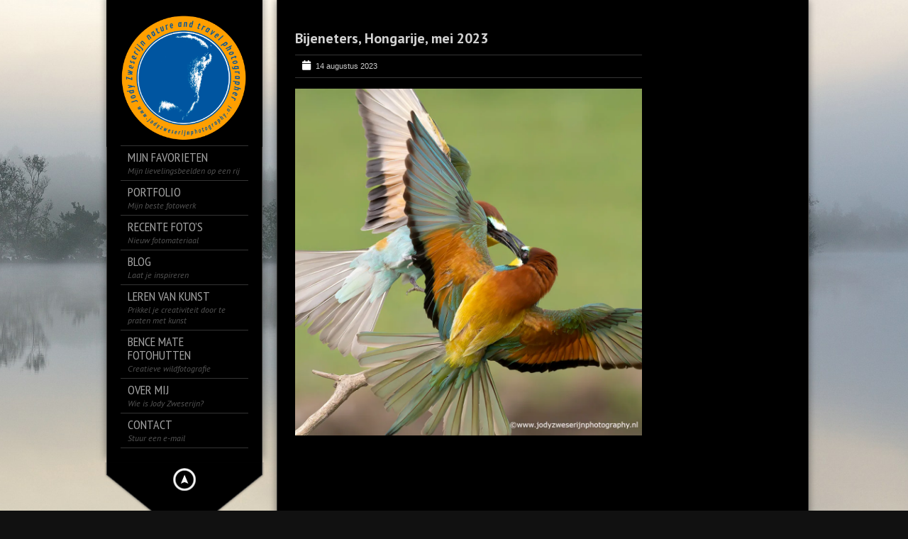

--- FILE ---
content_type: text/html; charset=utf-8
request_url: https://www.google.com/recaptcha/api2/anchor?ar=1&k=6LdIkN0ZAAAAAM5LrX68jH0SyWcJzivraoS2JTzF&co=aHR0cHM6Ly93d3cuam9keXp3ZXNlcmlqbnBob3RvZ3JhcGh5Lm5sOjQ0Mw..&hl=en&v=PoyoqOPhxBO7pBk68S4YbpHZ&theme=light&size=normal&anchor-ms=20000&execute-ms=30000&cb=sbtqzz4zyugv
body_size: 49556
content:
<!DOCTYPE HTML><html dir="ltr" lang="en"><head><meta http-equiv="Content-Type" content="text/html; charset=UTF-8">
<meta http-equiv="X-UA-Compatible" content="IE=edge">
<title>reCAPTCHA</title>
<style type="text/css">
/* cyrillic-ext */
@font-face {
  font-family: 'Roboto';
  font-style: normal;
  font-weight: 400;
  font-stretch: 100%;
  src: url(//fonts.gstatic.com/s/roboto/v48/KFO7CnqEu92Fr1ME7kSn66aGLdTylUAMa3GUBHMdazTgWw.woff2) format('woff2');
  unicode-range: U+0460-052F, U+1C80-1C8A, U+20B4, U+2DE0-2DFF, U+A640-A69F, U+FE2E-FE2F;
}
/* cyrillic */
@font-face {
  font-family: 'Roboto';
  font-style: normal;
  font-weight: 400;
  font-stretch: 100%;
  src: url(//fonts.gstatic.com/s/roboto/v48/KFO7CnqEu92Fr1ME7kSn66aGLdTylUAMa3iUBHMdazTgWw.woff2) format('woff2');
  unicode-range: U+0301, U+0400-045F, U+0490-0491, U+04B0-04B1, U+2116;
}
/* greek-ext */
@font-face {
  font-family: 'Roboto';
  font-style: normal;
  font-weight: 400;
  font-stretch: 100%;
  src: url(//fonts.gstatic.com/s/roboto/v48/KFO7CnqEu92Fr1ME7kSn66aGLdTylUAMa3CUBHMdazTgWw.woff2) format('woff2');
  unicode-range: U+1F00-1FFF;
}
/* greek */
@font-face {
  font-family: 'Roboto';
  font-style: normal;
  font-weight: 400;
  font-stretch: 100%;
  src: url(//fonts.gstatic.com/s/roboto/v48/KFO7CnqEu92Fr1ME7kSn66aGLdTylUAMa3-UBHMdazTgWw.woff2) format('woff2');
  unicode-range: U+0370-0377, U+037A-037F, U+0384-038A, U+038C, U+038E-03A1, U+03A3-03FF;
}
/* math */
@font-face {
  font-family: 'Roboto';
  font-style: normal;
  font-weight: 400;
  font-stretch: 100%;
  src: url(//fonts.gstatic.com/s/roboto/v48/KFO7CnqEu92Fr1ME7kSn66aGLdTylUAMawCUBHMdazTgWw.woff2) format('woff2');
  unicode-range: U+0302-0303, U+0305, U+0307-0308, U+0310, U+0312, U+0315, U+031A, U+0326-0327, U+032C, U+032F-0330, U+0332-0333, U+0338, U+033A, U+0346, U+034D, U+0391-03A1, U+03A3-03A9, U+03B1-03C9, U+03D1, U+03D5-03D6, U+03F0-03F1, U+03F4-03F5, U+2016-2017, U+2034-2038, U+203C, U+2040, U+2043, U+2047, U+2050, U+2057, U+205F, U+2070-2071, U+2074-208E, U+2090-209C, U+20D0-20DC, U+20E1, U+20E5-20EF, U+2100-2112, U+2114-2115, U+2117-2121, U+2123-214F, U+2190, U+2192, U+2194-21AE, U+21B0-21E5, U+21F1-21F2, U+21F4-2211, U+2213-2214, U+2216-22FF, U+2308-230B, U+2310, U+2319, U+231C-2321, U+2336-237A, U+237C, U+2395, U+239B-23B7, U+23D0, U+23DC-23E1, U+2474-2475, U+25AF, U+25B3, U+25B7, U+25BD, U+25C1, U+25CA, U+25CC, U+25FB, U+266D-266F, U+27C0-27FF, U+2900-2AFF, U+2B0E-2B11, U+2B30-2B4C, U+2BFE, U+3030, U+FF5B, U+FF5D, U+1D400-1D7FF, U+1EE00-1EEFF;
}
/* symbols */
@font-face {
  font-family: 'Roboto';
  font-style: normal;
  font-weight: 400;
  font-stretch: 100%;
  src: url(//fonts.gstatic.com/s/roboto/v48/KFO7CnqEu92Fr1ME7kSn66aGLdTylUAMaxKUBHMdazTgWw.woff2) format('woff2');
  unicode-range: U+0001-000C, U+000E-001F, U+007F-009F, U+20DD-20E0, U+20E2-20E4, U+2150-218F, U+2190, U+2192, U+2194-2199, U+21AF, U+21E6-21F0, U+21F3, U+2218-2219, U+2299, U+22C4-22C6, U+2300-243F, U+2440-244A, U+2460-24FF, U+25A0-27BF, U+2800-28FF, U+2921-2922, U+2981, U+29BF, U+29EB, U+2B00-2BFF, U+4DC0-4DFF, U+FFF9-FFFB, U+10140-1018E, U+10190-1019C, U+101A0, U+101D0-101FD, U+102E0-102FB, U+10E60-10E7E, U+1D2C0-1D2D3, U+1D2E0-1D37F, U+1F000-1F0FF, U+1F100-1F1AD, U+1F1E6-1F1FF, U+1F30D-1F30F, U+1F315, U+1F31C, U+1F31E, U+1F320-1F32C, U+1F336, U+1F378, U+1F37D, U+1F382, U+1F393-1F39F, U+1F3A7-1F3A8, U+1F3AC-1F3AF, U+1F3C2, U+1F3C4-1F3C6, U+1F3CA-1F3CE, U+1F3D4-1F3E0, U+1F3ED, U+1F3F1-1F3F3, U+1F3F5-1F3F7, U+1F408, U+1F415, U+1F41F, U+1F426, U+1F43F, U+1F441-1F442, U+1F444, U+1F446-1F449, U+1F44C-1F44E, U+1F453, U+1F46A, U+1F47D, U+1F4A3, U+1F4B0, U+1F4B3, U+1F4B9, U+1F4BB, U+1F4BF, U+1F4C8-1F4CB, U+1F4D6, U+1F4DA, U+1F4DF, U+1F4E3-1F4E6, U+1F4EA-1F4ED, U+1F4F7, U+1F4F9-1F4FB, U+1F4FD-1F4FE, U+1F503, U+1F507-1F50B, U+1F50D, U+1F512-1F513, U+1F53E-1F54A, U+1F54F-1F5FA, U+1F610, U+1F650-1F67F, U+1F687, U+1F68D, U+1F691, U+1F694, U+1F698, U+1F6AD, U+1F6B2, U+1F6B9-1F6BA, U+1F6BC, U+1F6C6-1F6CF, U+1F6D3-1F6D7, U+1F6E0-1F6EA, U+1F6F0-1F6F3, U+1F6F7-1F6FC, U+1F700-1F7FF, U+1F800-1F80B, U+1F810-1F847, U+1F850-1F859, U+1F860-1F887, U+1F890-1F8AD, U+1F8B0-1F8BB, U+1F8C0-1F8C1, U+1F900-1F90B, U+1F93B, U+1F946, U+1F984, U+1F996, U+1F9E9, U+1FA00-1FA6F, U+1FA70-1FA7C, U+1FA80-1FA89, U+1FA8F-1FAC6, U+1FACE-1FADC, U+1FADF-1FAE9, U+1FAF0-1FAF8, U+1FB00-1FBFF;
}
/* vietnamese */
@font-face {
  font-family: 'Roboto';
  font-style: normal;
  font-weight: 400;
  font-stretch: 100%;
  src: url(//fonts.gstatic.com/s/roboto/v48/KFO7CnqEu92Fr1ME7kSn66aGLdTylUAMa3OUBHMdazTgWw.woff2) format('woff2');
  unicode-range: U+0102-0103, U+0110-0111, U+0128-0129, U+0168-0169, U+01A0-01A1, U+01AF-01B0, U+0300-0301, U+0303-0304, U+0308-0309, U+0323, U+0329, U+1EA0-1EF9, U+20AB;
}
/* latin-ext */
@font-face {
  font-family: 'Roboto';
  font-style: normal;
  font-weight: 400;
  font-stretch: 100%;
  src: url(//fonts.gstatic.com/s/roboto/v48/KFO7CnqEu92Fr1ME7kSn66aGLdTylUAMa3KUBHMdazTgWw.woff2) format('woff2');
  unicode-range: U+0100-02BA, U+02BD-02C5, U+02C7-02CC, U+02CE-02D7, U+02DD-02FF, U+0304, U+0308, U+0329, U+1D00-1DBF, U+1E00-1E9F, U+1EF2-1EFF, U+2020, U+20A0-20AB, U+20AD-20C0, U+2113, U+2C60-2C7F, U+A720-A7FF;
}
/* latin */
@font-face {
  font-family: 'Roboto';
  font-style: normal;
  font-weight: 400;
  font-stretch: 100%;
  src: url(//fonts.gstatic.com/s/roboto/v48/KFO7CnqEu92Fr1ME7kSn66aGLdTylUAMa3yUBHMdazQ.woff2) format('woff2');
  unicode-range: U+0000-00FF, U+0131, U+0152-0153, U+02BB-02BC, U+02C6, U+02DA, U+02DC, U+0304, U+0308, U+0329, U+2000-206F, U+20AC, U+2122, U+2191, U+2193, U+2212, U+2215, U+FEFF, U+FFFD;
}
/* cyrillic-ext */
@font-face {
  font-family: 'Roboto';
  font-style: normal;
  font-weight: 500;
  font-stretch: 100%;
  src: url(//fonts.gstatic.com/s/roboto/v48/KFO7CnqEu92Fr1ME7kSn66aGLdTylUAMa3GUBHMdazTgWw.woff2) format('woff2');
  unicode-range: U+0460-052F, U+1C80-1C8A, U+20B4, U+2DE0-2DFF, U+A640-A69F, U+FE2E-FE2F;
}
/* cyrillic */
@font-face {
  font-family: 'Roboto';
  font-style: normal;
  font-weight: 500;
  font-stretch: 100%;
  src: url(//fonts.gstatic.com/s/roboto/v48/KFO7CnqEu92Fr1ME7kSn66aGLdTylUAMa3iUBHMdazTgWw.woff2) format('woff2');
  unicode-range: U+0301, U+0400-045F, U+0490-0491, U+04B0-04B1, U+2116;
}
/* greek-ext */
@font-face {
  font-family: 'Roboto';
  font-style: normal;
  font-weight: 500;
  font-stretch: 100%;
  src: url(//fonts.gstatic.com/s/roboto/v48/KFO7CnqEu92Fr1ME7kSn66aGLdTylUAMa3CUBHMdazTgWw.woff2) format('woff2');
  unicode-range: U+1F00-1FFF;
}
/* greek */
@font-face {
  font-family: 'Roboto';
  font-style: normal;
  font-weight: 500;
  font-stretch: 100%;
  src: url(//fonts.gstatic.com/s/roboto/v48/KFO7CnqEu92Fr1ME7kSn66aGLdTylUAMa3-UBHMdazTgWw.woff2) format('woff2');
  unicode-range: U+0370-0377, U+037A-037F, U+0384-038A, U+038C, U+038E-03A1, U+03A3-03FF;
}
/* math */
@font-face {
  font-family: 'Roboto';
  font-style: normal;
  font-weight: 500;
  font-stretch: 100%;
  src: url(//fonts.gstatic.com/s/roboto/v48/KFO7CnqEu92Fr1ME7kSn66aGLdTylUAMawCUBHMdazTgWw.woff2) format('woff2');
  unicode-range: U+0302-0303, U+0305, U+0307-0308, U+0310, U+0312, U+0315, U+031A, U+0326-0327, U+032C, U+032F-0330, U+0332-0333, U+0338, U+033A, U+0346, U+034D, U+0391-03A1, U+03A3-03A9, U+03B1-03C9, U+03D1, U+03D5-03D6, U+03F0-03F1, U+03F4-03F5, U+2016-2017, U+2034-2038, U+203C, U+2040, U+2043, U+2047, U+2050, U+2057, U+205F, U+2070-2071, U+2074-208E, U+2090-209C, U+20D0-20DC, U+20E1, U+20E5-20EF, U+2100-2112, U+2114-2115, U+2117-2121, U+2123-214F, U+2190, U+2192, U+2194-21AE, U+21B0-21E5, U+21F1-21F2, U+21F4-2211, U+2213-2214, U+2216-22FF, U+2308-230B, U+2310, U+2319, U+231C-2321, U+2336-237A, U+237C, U+2395, U+239B-23B7, U+23D0, U+23DC-23E1, U+2474-2475, U+25AF, U+25B3, U+25B7, U+25BD, U+25C1, U+25CA, U+25CC, U+25FB, U+266D-266F, U+27C0-27FF, U+2900-2AFF, U+2B0E-2B11, U+2B30-2B4C, U+2BFE, U+3030, U+FF5B, U+FF5D, U+1D400-1D7FF, U+1EE00-1EEFF;
}
/* symbols */
@font-face {
  font-family: 'Roboto';
  font-style: normal;
  font-weight: 500;
  font-stretch: 100%;
  src: url(//fonts.gstatic.com/s/roboto/v48/KFO7CnqEu92Fr1ME7kSn66aGLdTylUAMaxKUBHMdazTgWw.woff2) format('woff2');
  unicode-range: U+0001-000C, U+000E-001F, U+007F-009F, U+20DD-20E0, U+20E2-20E4, U+2150-218F, U+2190, U+2192, U+2194-2199, U+21AF, U+21E6-21F0, U+21F3, U+2218-2219, U+2299, U+22C4-22C6, U+2300-243F, U+2440-244A, U+2460-24FF, U+25A0-27BF, U+2800-28FF, U+2921-2922, U+2981, U+29BF, U+29EB, U+2B00-2BFF, U+4DC0-4DFF, U+FFF9-FFFB, U+10140-1018E, U+10190-1019C, U+101A0, U+101D0-101FD, U+102E0-102FB, U+10E60-10E7E, U+1D2C0-1D2D3, U+1D2E0-1D37F, U+1F000-1F0FF, U+1F100-1F1AD, U+1F1E6-1F1FF, U+1F30D-1F30F, U+1F315, U+1F31C, U+1F31E, U+1F320-1F32C, U+1F336, U+1F378, U+1F37D, U+1F382, U+1F393-1F39F, U+1F3A7-1F3A8, U+1F3AC-1F3AF, U+1F3C2, U+1F3C4-1F3C6, U+1F3CA-1F3CE, U+1F3D4-1F3E0, U+1F3ED, U+1F3F1-1F3F3, U+1F3F5-1F3F7, U+1F408, U+1F415, U+1F41F, U+1F426, U+1F43F, U+1F441-1F442, U+1F444, U+1F446-1F449, U+1F44C-1F44E, U+1F453, U+1F46A, U+1F47D, U+1F4A3, U+1F4B0, U+1F4B3, U+1F4B9, U+1F4BB, U+1F4BF, U+1F4C8-1F4CB, U+1F4D6, U+1F4DA, U+1F4DF, U+1F4E3-1F4E6, U+1F4EA-1F4ED, U+1F4F7, U+1F4F9-1F4FB, U+1F4FD-1F4FE, U+1F503, U+1F507-1F50B, U+1F50D, U+1F512-1F513, U+1F53E-1F54A, U+1F54F-1F5FA, U+1F610, U+1F650-1F67F, U+1F687, U+1F68D, U+1F691, U+1F694, U+1F698, U+1F6AD, U+1F6B2, U+1F6B9-1F6BA, U+1F6BC, U+1F6C6-1F6CF, U+1F6D3-1F6D7, U+1F6E0-1F6EA, U+1F6F0-1F6F3, U+1F6F7-1F6FC, U+1F700-1F7FF, U+1F800-1F80B, U+1F810-1F847, U+1F850-1F859, U+1F860-1F887, U+1F890-1F8AD, U+1F8B0-1F8BB, U+1F8C0-1F8C1, U+1F900-1F90B, U+1F93B, U+1F946, U+1F984, U+1F996, U+1F9E9, U+1FA00-1FA6F, U+1FA70-1FA7C, U+1FA80-1FA89, U+1FA8F-1FAC6, U+1FACE-1FADC, U+1FADF-1FAE9, U+1FAF0-1FAF8, U+1FB00-1FBFF;
}
/* vietnamese */
@font-face {
  font-family: 'Roboto';
  font-style: normal;
  font-weight: 500;
  font-stretch: 100%;
  src: url(//fonts.gstatic.com/s/roboto/v48/KFO7CnqEu92Fr1ME7kSn66aGLdTylUAMa3OUBHMdazTgWw.woff2) format('woff2');
  unicode-range: U+0102-0103, U+0110-0111, U+0128-0129, U+0168-0169, U+01A0-01A1, U+01AF-01B0, U+0300-0301, U+0303-0304, U+0308-0309, U+0323, U+0329, U+1EA0-1EF9, U+20AB;
}
/* latin-ext */
@font-face {
  font-family: 'Roboto';
  font-style: normal;
  font-weight: 500;
  font-stretch: 100%;
  src: url(//fonts.gstatic.com/s/roboto/v48/KFO7CnqEu92Fr1ME7kSn66aGLdTylUAMa3KUBHMdazTgWw.woff2) format('woff2');
  unicode-range: U+0100-02BA, U+02BD-02C5, U+02C7-02CC, U+02CE-02D7, U+02DD-02FF, U+0304, U+0308, U+0329, U+1D00-1DBF, U+1E00-1E9F, U+1EF2-1EFF, U+2020, U+20A0-20AB, U+20AD-20C0, U+2113, U+2C60-2C7F, U+A720-A7FF;
}
/* latin */
@font-face {
  font-family: 'Roboto';
  font-style: normal;
  font-weight: 500;
  font-stretch: 100%;
  src: url(//fonts.gstatic.com/s/roboto/v48/KFO7CnqEu92Fr1ME7kSn66aGLdTylUAMa3yUBHMdazQ.woff2) format('woff2');
  unicode-range: U+0000-00FF, U+0131, U+0152-0153, U+02BB-02BC, U+02C6, U+02DA, U+02DC, U+0304, U+0308, U+0329, U+2000-206F, U+20AC, U+2122, U+2191, U+2193, U+2212, U+2215, U+FEFF, U+FFFD;
}
/* cyrillic-ext */
@font-face {
  font-family: 'Roboto';
  font-style: normal;
  font-weight: 900;
  font-stretch: 100%;
  src: url(//fonts.gstatic.com/s/roboto/v48/KFO7CnqEu92Fr1ME7kSn66aGLdTylUAMa3GUBHMdazTgWw.woff2) format('woff2');
  unicode-range: U+0460-052F, U+1C80-1C8A, U+20B4, U+2DE0-2DFF, U+A640-A69F, U+FE2E-FE2F;
}
/* cyrillic */
@font-face {
  font-family: 'Roboto';
  font-style: normal;
  font-weight: 900;
  font-stretch: 100%;
  src: url(//fonts.gstatic.com/s/roboto/v48/KFO7CnqEu92Fr1ME7kSn66aGLdTylUAMa3iUBHMdazTgWw.woff2) format('woff2');
  unicode-range: U+0301, U+0400-045F, U+0490-0491, U+04B0-04B1, U+2116;
}
/* greek-ext */
@font-face {
  font-family: 'Roboto';
  font-style: normal;
  font-weight: 900;
  font-stretch: 100%;
  src: url(//fonts.gstatic.com/s/roboto/v48/KFO7CnqEu92Fr1ME7kSn66aGLdTylUAMa3CUBHMdazTgWw.woff2) format('woff2');
  unicode-range: U+1F00-1FFF;
}
/* greek */
@font-face {
  font-family: 'Roboto';
  font-style: normal;
  font-weight: 900;
  font-stretch: 100%;
  src: url(//fonts.gstatic.com/s/roboto/v48/KFO7CnqEu92Fr1ME7kSn66aGLdTylUAMa3-UBHMdazTgWw.woff2) format('woff2');
  unicode-range: U+0370-0377, U+037A-037F, U+0384-038A, U+038C, U+038E-03A1, U+03A3-03FF;
}
/* math */
@font-face {
  font-family: 'Roboto';
  font-style: normal;
  font-weight: 900;
  font-stretch: 100%;
  src: url(//fonts.gstatic.com/s/roboto/v48/KFO7CnqEu92Fr1ME7kSn66aGLdTylUAMawCUBHMdazTgWw.woff2) format('woff2');
  unicode-range: U+0302-0303, U+0305, U+0307-0308, U+0310, U+0312, U+0315, U+031A, U+0326-0327, U+032C, U+032F-0330, U+0332-0333, U+0338, U+033A, U+0346, U+034D, U+0391-03A1, U+03A3-03A9, U+03B1-03C9, U+03D1, U+03D5-03D6, U+03F0-03F1, U+03F4-03F5, U+2016-2017, U+2034-2038, U+203C, U+2040, U+2043, U+2047, U+2050, U+2057, U+205F, U+2070-2071, U+2074-208E, U+2090-209C, U+20D0-20DC, U+20E1, U+20E5-20EF, U+2100-2112, U+2114-2115, U+2117-2121, U+2123-214F, U+2190, U+2192, U+2194-21AE, U+21B0-21E5, U+21F1-21F2, U+21F4-2211, U+2213-2214, U+2216-22FF, U+2308-230B, U+2310, U+2319, U+231C-2321, U+2336-237A, U+237C, U+2395, U+239B-23B7, U+23D0, U+23DC-23E1, U+2474-2475, U+25AF, U+25B3, U+25B7, U+25BD, U+25C1, U+25CA, U+25CC, U+25FB, U+266D-266F, U+27C0-27FF, U+2900-2AFF, U+2B0E-2B11, U+2B30-2B4C, U+2BFE, U+3030, U+FF5B, U+FF5D, U+1D400-1D7FF, U+1EE00-1EEFF;
}
/* symbols */
@font-face {
  font-family: 'Roboto';
  font-style: normal;
  font-weight: 900;
  font-stretch: 100%;
  src: url(//fonts.gstatic.com/s/roboto/v48/KFO7CnqEu92Fr1ME7kSn66aGLdTylUAMaxKUBHMdazTgWw.woff2) format('woff2');
  unicode-range: U+0001-000C, U+000E-001F, U+007F-009F, U+20DD-20E0, U+20E2-20E4, U+2150-218F, U+2190, U+2192, U+2194-2199, U+21AF, U+21E6-21F0, U+21F3, U+2218-2219, U+2299, U+22C4-22C6, U+2300-243F, U+2440-244A, U+2460-24FF, U+25A0-27BF, U+2800-28FF, U+2921-2922, U+2981, U+29BF, U+29EB, U+2B00-2BFF, U+4DC0-4DFF, U+FFF9-FFFB, U+10140-1018E, U+10190-1019C, U+101A0, U+101D0-101FD, U+102E0-102FB, U+10E60-10E7E, U+1D2C0-1D2D3, U+1D2E0-1D37F, U+1F000-1F0FF, U+1F100-1F1AD, U+1F1E6-1F1FF, U+1F30D-1F30F, U+1F315, U+1F31C, U+1F31E, U+1F320-1F32C, U+1F336, U+1F378, U+1F37D, U+1F382, U+1F393-1F39F, U+1F3A7-1F3A8, U+1F3AC-1F3AF, U+1F3C2, U+1F3C4-1F3C6, U+1F3CA-1F3CE, U+1F3D4-1F3E0, U+1F3ED, U+1F3F1-1F3F3, U+1F3F5-1F3F7, U+1F408, U+1F415, U+1F41F, U+1F426, U+1F43F, U+1F441-1F442, U+1F444, U+1F446-1F449, U+1F44C-1F44E, U+1F453, U+1F46A, U+1F47D, U+1F4A3, U+1F4B0, U+1F4B3, U+1F4B9, U+1F4BB, U+1F4BF, U+1F4C8-1F4CB, U+1F4D6, U+1F4DA, U+1F4DF, U+1F4E3-1F4E6, U+1F4EA-1F4ED, U+1F4F7, U+1F4F9-1F4FB, U+1F4FD-1F4FE, U+1F503, U+1F507-1F50B, U+1F50D, U+1F512-1F513, U+1F53E-1F54A, U+1F54F-1F5FA, U+1F610, U+1F650-1F67F, U+1F687, U+1F68D, U+1F691, U+1F694, U+1F698, U+1F6AD, U+1F6B2, U+1F6B9-1F6BA, U+1F6BC, U+1F6C6-1F6CF, U+1F6D3-1F6D7, U+1F6E0-1F6EA, U+1F6F0-1F6F3, U+1F6F7-1F6FC, U+1F700-1F7FF, U+1F800-1F80B, U+1F810-1F847, U+1F850-1F859, U+1F860-1F887, U+1F890-1F8AD, U+1F8B0-1F8BB, U+1F8C0-1F8C1, U+1F900-1F90B, U+1F93B, U+1F946, U+1F984, U+1F996, U+1F9E9, U+1FA00-1FA6F, U+1FA70-1FA7C, U+1FA80-1FA89, U+1FA8F-1FAC6, U+1FACE-1FADC, U+1FADF-1FAE9, U+1FAF0-1FAF8, U+1FB00-1FBFF;
}
/* vietnamese */
@font-face {
  font-family: 'Roboto';
  font-style: normal;
  font-weight: 900;
  font-stretch: 100%;
  src: url(//fonts.gstatic.com/s/roboto/v48/KFO7CnqEu92Fr1ME7kSn66aGLdTylUAMa3OUBHMdazTgWw.woff2) format('woff2');
  unicode-range: U+0102-0103, U+0110-0111, U+0128-0129, U+0168-0169, U+01A0-01A1, U+01AF-01B0, U+0300-0301, U+0303-0304, U+0308-0309, U+0323, U+0329, U+1EA0-1EF9, U+20AB;
}
/* latin-ext */
@font-face {
  font-family: 'Roboto';
  font-style: normal;
  font-weight: 900;
  font-stretch: 100%;
  src: url(//fonts.gstatic.com/s/roboto/v48/KFO7CnqEu92Fr1ME7kSn66aGLdTylUAMa3KUBHMdazTgWw.woff2) format('woff2');
  unicode-range: U+0100-02BA, U+02BD-02C5, U+02C7-02CC, U+02CE-02D7, U+02DD-02FF, U+0304, U+0308, U+0329, U+1D00-1DBF, U+1E00-1E9F, U+1EF2-1EFF, U+2020, U+20A0-20AB, U+20AD-20C0, U+2113, U+2C60-2C7F, U+A720-A7FF;
}
/* latin */
@font-face {
  font-family: 'Roboto';
  font-style: normal;
  font-weight: 900;
  font-stretch: 100%;
  src: url(//fonts.gstatic.com/s/roboto/v48/KFO7CnqEu92Fr1ME7kSn66aGLdTylUAMa3yUBHMdazQ.woff2) format('woff2');
  unicode-range: U+0000-00FF, U+0131, U+0152-0153, U+02BB-02BC, U+02C6, U+02DA, U+02DC, U+0304, U+0308, U+0329, U+2000-206F, U+20AC, U+2122, U+2191, U+2193, U+2212, U+2215, U+FEFF, U+FFFD;
}

</style>
<link rel="stylesheet" type="text/css" href="https://www.gstatic.com/recaptcha/releases/PoyoqOPhxBO7pBk68S4YbpHZ/styles__ltr.css">
<script nonce="qAF1LiXeM2ITP_zLbkCFfg" type="text/javascript">window['__recaptcha_api'] = 'https://www.google.com/recaptcha/api2/';</script>
<script type="text/javascript" src="https://www.gstatic.com/recaptcha/releases/PoyoqOPhxBO7pBk68S4YbpHZ/recaptcha__en.js" nonce="qAF1LiXeM2ITP_zLbkCFfg">
      
    </script></head>
<body><div id="rc-anchor-alert" class="rc-anchor-alert"></div>
<input type="hidden" id="recaptcha-token" value="[base64]">
<script type="text/javascript" nonce="qAF1LiXeM2ITP_zLbkCFfg">
      recaptcha.anchor.Main.init("[\x22ainput\x22,[\x22bgdata\x22,\x22\x22,\[base64]/[base64]/MjU1Ong/[base64]/[base64]/[base64]/[base64]/[base64]/[base64]/[base64]/[base64]/[base64]/[base64]/[base64]/[base64]/[base64]/[base64]/[base64]\\u003d\x22,\[base64]\\u003d\\u003d\x22,\x22wrrDvMOZbylBwrw/wppGSMKSQ8OfZsOib351XsKRIyvDm8OmTcK0fBNPwo/DjMO6w7/Do8KsF08cw5YsNgXDoHnDp8OLA8KNwpTDhTvDpMOjw7V2w4QXwrxGwrZiw7DCggFTw50aVhRkwpbDkMKaw6PCtcKswo7Dg8KKw5QZWWgBZcKVw78yVFd6JABFOW/[base64]/wozDn8Ojw58Xw7DCvjJAwr5SwoTDqMKAZBgTBMKtWMOOXMOdwoLDl8Oew6vCp23DlgNCMMOsAMKLRcKAHcOSw4HDhX0rwrbCk25EwqUow6MIw5/DgcKywoHDkU/ConrDmMObOQnDij/CkMOCLWB2w6BOw4HDs8Oxw75GEgHCucOYFnJpDU8DP8OvwrtnwqR8IDhgw7dSwrzChMOVw5XDtcOmwq9oTcKvw5RRw6XDtsOAw65bfcOrSBzDrMOWwod0AMKBw6TCoMOgbcKXw55cw6hdw4xVwoTDj8K8w7Q6w4TCsW/DjkgHw5TDuk3CjTx/WFDCqGHDhcOww4bCqXvCvcKtw5HCq2zDjsO5dcOow5HCjMOjRj1+woDDsMObQEjDvn1ow7nDnDYYwqAyEWnDuhNew6keGhfDpBnDhUfCs1FmLEEcI8O3w41SOsKhDSLDh8Oxwo3DocO9QMOsacKnwoPDnSrDpcOodWQ4w6HDry7DvMKvDMOeIsOyw7LDpMK/P8KKw6nCpcOjccOHw6vCi8KOwoTCjMO1QyJVw4TDmgrDgMKQw5xUTsKGw5NYdMOgH8OTPCzCqsOiJcOibsO/wrYqXcKGwrrDn3R2wp4HEj8DGsOuXwzCskMEPcOpXMOow6LDszfCknDDhXkQw6DCnnk8wq3Cij56HyPDpMOew4Akw5NlHBPCkWJiwoXCrnYGFnzDl8Okw5bDhj9xXcKaw5Ugw4/ChcKVwqrDqsOMMcKVwqgGKsOEU8KYYMO+PWomwp/Cm8K5PsKZeQdPL8OKBDnDuMObw40vYinDk1nCogzCpsOvw7DDjRnCsgnCvcOWwqsrw5hBwrUHwojCpMKtwo7CkSJVw79nfn3DtsKRwp5lUG4ZdENnVG/DscKgTSA6BRpAXMOfLsOcAcK1aR/Ck8OJKwDDtcKlO8KTw43DugZ5ABcCwqgAV8OnwrzCsiN6AsKfTDDDjMO7wqNFw70CEMOHAS3DuQbChisWw70rw5jDpcKMw4XCvnwBLn9aQMOCEcOhO8Olw4PDmzlAwpHChsOveTgtZcOwecOWwobDscOAGAfDpcKrw5ogw5ASRTjDpMK/SR/Crkxew57CisKVScK5wp7Cu35Hw7fDp8KjKcO4BMOHwpgEBEHCoTgdUWp+woPCvQ4VCMKPw4zCghPDpsO1wqoYNQXCmk/Ci8OjwqIvBHdTwpExEVLCkCfChsOVex0ywqHDjDR+SnEIS3IKX03DpRpbw7Maw5hmH8K+w7h4TsO1XsOywqg7w7snUSBKw4fCqWVOw4VTM8Kdw6UAwqzDtWvClw8pQsO2w7Jiwp91dcKhwoPCjAXDpTLDocKww7vDm3JHaA1CwqjDtBNkw6jCty/[base64]/CrgsweRsFw4VYwoF5CMO/w4PDksKrTgVdwp18dknCtcOcw6hvwqlGw5vDmkPChsKkQhjCtQAvTsOMP13DtjElOcKqw68ybWVuW8Ksw6ZQOsOfI8OzFCBFVl7CvMOzYMOCdEvCjMOYBhPCkAPCvz0bw67DnmEoQsO7wqbDhn4eXSgzw7nDpsOnZQwCKMOUEMKuw4vCr2zDtsK/P8OFw5V3wpDCqcKAw4HDhkLDoXDDocOYw6PCnUvDoE/Cr8Kbw4AZw6pfw7BHayp0w5TDtcKnwo1owprDqsORb8Kww4dkOMO2w4JUF17Cs1Vsw5dvw7Ubw7gTwrnChsObDW3CpUPDpjvClhHDrsKtwrfCv8OTb8O9fcOtRl5Pw5dEw6DCpVvDmsO/[base64]/Ckk8XfMOAwqnCpcO6ClbDnE8vNcOUB0dOw7bDoMOlcXnCtVUJX8OdwqNbX1JGUj3DvsKMw4RaRsOOD3PCnzHDk8Krw697woIWwqLDqXrDu24Ew6TChMKrwqwUPMKEb8O7BDvCqcKdG1MXwrttG1UgbHfChMKgwqAaak1BCsKJwq/Ctn/Dv8Ksw4NDw7towqrDssKMIFsXZsO2dlDCvmzDvsKPw4AFPHfClsKNUWzDpsKpw6gsw6V1wqBnBHDDtsOCNcKVQcK7fmxRwqvDrkknEhvCg3FIA8KINj5TwqTCh8K3MEnDg8KnOsKEw7TDp8OtH8OGwoMYwqbDnsK7LMOsw5XCpMKSTMKPIl/Ci2DCuDQ5WMKbw5/CvsOJw4t9woEWdMOLwotXYWXChxh6aMKMXMKbZE4Uw6BMB8OkTMKVwqLCq8K0wqFbeTvCv8ORwqPCnRTDrm7DmsOpE8Okwo/[base64]/w7xGbAloa8KiAEV2AcKIwoNRw5HCiB3DllPDsEjDi8KNwr3CnWLDl8KEwqfDjV7Dg8Obw7LCrhMyw68Bw4N1wpQnWlNWKcKEwrxwwp/Dt8OFw6zDm8KIf2nChsKPP0wUW8KfKsORUMKfwoRqOsKSw4gPUBjCpMKWw6jCkkdqwqbDhA/[base64]/DrCfCtMKawqEFQFTCmV95A0zCv0RgwprCmGgoworCiMKqcGvCmsOuw5jDij5hKj04w4BPCGvCg00ZwoTDiMKNworDpTzCkcOtYUTCvknCtXdvKQY9w7Qlf8OhIMK+w7PDnCjDk3zCjmx8KiUDw6QmXsKKw7g1wqoCYVkeM8OIJgXCtsOlXgAjwrHDmjjCplXDgG/DkG5RG0c5w6VZw4LDlX/ConbDt8OrwqUwwr7CgkUMPA1LwqfCgScGKhI6HjXCsMO8w5INwpgiw4k2EMKEIMKTw6wowqYUElPDm8O1wqFFw4fClh0RwptnQMOnw4HDu8KtXcKhOnnDgMKUw5rDoRg8cUI/w404G8K6QsKpeRnCjcOWw7bDmMO7H8O6LkQWFEhCwpTClCAdw4fDhl/Cn0gGwoLCksOQw6LDlSnCkMKcBFItEsKrw7rDmWlSwr7DmsOnwozDqsKBFzDCin5GAA15XgzDq1/[base64]/JlzCqsO8wqDDgcKpasO6S8OaOcK3Y8KcN8OBUyTDpiheGcKFwqrDhsOOwoLDi2M5HcKSwoHDncOdeVQCwqLDmsK7AQTCm3MLcB/[base64]/DiijCnjfCusKqw43DrsK9NX7CvyXCnQ7DgsKEDcKCdwBYJkA9w5DDuBBSw6DDr8OJOcOsw4bDuXhiw750cMK3wrAbATNOXATCjlLCoGlwacOIw65dbcO6wp8iRADCsXYXw4LDisOWPsKhf8OLKsOFwrTCrMKPw4BiwrpgbcOvdmbDmW96w6LDhA/DplADwoYrRcOTw4BJwq/DhsOMwrNzQSAIwp/Ct8O6Yy/[base64]/w53CsMOtA0LCvG/CucOKw55ewr0Bw7BZHwTCthLCtsKvw5RYwqIiWlUnw78fOsK8cMO3ecOLwq1uw53DhQ4/w5XDmsK8RxjDq8KRw7towoPCrcK7CMOvfnLCiBzDtAnCk2XCkx7Dn31qw60VwovDs8OQwr98wqQ4I8OANDtBw47ClsOAw6XCukZVw5g5w6zCjMOlwodTZl7ClMK9asOZw5MAw5PCicKBOsKRNF1Lw4g/BnERw6rDsRTDujfCqsKdwrAzbFfCtMKebcOEwoZ2H1bCqsK0FMKhw7bCkMORVsKrNjMWT8OuJhAmwrXCh8KjPsOtw6gwesKxA2EOZnJUwqhgY8Kaw7XDiDXCgSjDvFoLwp/[base64]/DrBIUwpx8E040worDj2TCkMOnH8Ofw4/DncOUwqTCqgTDnMKnVcOxwqMfwoDDosK2w7vCq8KGRsKkY0dycsK3LTDDpxjDosKtMMOywqDDssOIKhwTwq/DnsOQwqYuw7PCvBXDt8OIw5DDiMOmw7HChcOfw4Y8SitrPF/[base64]/[base64]/CtBHDqQDDgm/[base64]/CpSVkwrrDsAXCl8KIPhnCoG/DsMOzAMOHCQkhw6okw4tLJ0PCgSplwp40w4VbHFEuTMOwXMOpQcKEN8Obw4dzwpLCucO1F2DCoyREwpYAB8K8w77DgHVNbkLDvjTDrURjw5TCigkvb8OyHznChU/CuTlXQgrDpMOOwpNGccKqPMKdwo1+wpo0woonV1xxwrnCksKGwqfCk3FLwrXDn3QhMjZXI8OtwqvCpjvCgjAUwpLDtBgvYXYhG8OBK3fCqMKwwqXDhcKtS3TDkhBkHsK8wrsFdCnCvcO3wo1/HmMIPsOrw5jDlgTDkcOUwoBXYCXCtRlJwrJQw6dGBMO3dzPDnFDCq8Oswr4cw6hvNSrDv8KVYUzDn8Oow7nCssK7ewl6DsKowozDtm4QWmMTwqkWLUPDhm/CggVAacOqwqALw7nCqC7DjmDCp2bDpBHCrHTCtcKDe8OPQCQywpMgGQ46w4QJw7lSPMKHMygiQ2MkQBcUwrLCn0TDlQfCuMO6w58wwpYbw4nDncKvw6tZZsOowpvDhcOkDnnCgEXDh8KXwpQxwqIow7swLk7Ds2Bzw4E9dyHCnsOcMMOVcG/[base64]/[base64]/[base64]/[base64]/[base64]/DonHCrsOlND3DmRJIPHhrw6/CrlPDgxjDhjYDQVbDry/Cg3tJZW4Mw6nDpMOCUU7DnUtyFxdMasOiwqrDpUtlw5t3wq8uw5EtwoHCjMKNOAPDssKew5ESwrDDrxw0w4F5In42SUbCiGLCkWAaw4B0fcO9LFYIw7XCksKPw5DDkyEPWMOxw5pld2ciwo7CgcK2wpfDpMOBw7vCisOgw7/DhsKbU3ZqwrzDiiwgDRrCvMKQPMOlw7/DtcOCw6sMw6DCusKvwpXCrcK4LEfDmgJfw5/[base64]/CtMOmw7DDgFHDqsKlw43DpEXCpVbChcKMC1NhwqJgbWnCp8Ojw6rCiVnDhwfDpcOiPxdMwqAVw74OZiFJX3AnVRlnF8KJO8OuCsK9wqDCuDbCgsOew4QDdxVKeFvCtX5/w7jCh8KzwqfCmnMsw5fDvi5/wpfCgAxTwqAZZsKBw7Z4FMOrwqg8ZyIGw5zDl2RtHm4vZcK0w4tzQE4CMsKDQxjDhsK2LXfCksKdOsOreVrCgcKiw4F+F8K7w49zwqDDsn86w4XCvVTClUrCs8KuwoTCkyRVFMKAw6UKcxDCmsK+D3M4w4wJA8OSTz49X8O7wp5ybMKow4/[base64]/wrnDsMOjQ8KZwpVWwo3CqysuEsOaw4IUw6TCtF3CozbDqhE4wqtWY1jCjWjCryQRwqXDpsOlbhtww5JbJmHCu8K1w4rCvh/CvWTCvg3CusK2wqpxw4cDw47Ck3bCp8K/[base64]/DuC17wrF1acK4L8KrGsO3woXCtMKpa8KbwpJ5KjRYO8K7F8Ouw70Fw7xvY8K7wpYpWQd5w7BadsKrwp8ww7bDt2NffjvDmcK/[base64]/Dt8KaAsOScGFoHgQQZ8K6wofCrio/w5PCvknCsCXCiilhwpnDlMOBw7ByBCgTw7DCigLDlMKRDFI4w5JEb8K8w5Q3wqkhw4bDv2fDtWF/w7MGwr81w6vDj8Obwq/[base64]/DlcOBw77CnjgKwqh8wobDhzvChnhawp/DssKRw7bDrX9Tw516OcKDG8O2wp5fcsKSD0QAw43CvALDicKCwoo6LcO5MCslwqsewrQLIAHDvzUYwow5w4QVw7zCsC7ChGkfw4nCljoqFFHCtHRIwqHCsEnDoTHDgMKAblMuw7TCqzvDiirDgcKkw4HCgsKHw5duwppfAy/DrXhGw6fCqMKtJ8K/wq7CncO4wr8lKcO9M8KVwoB/w4MldRkEQRLCjMOJw5nDoTfCsmTDq2/Dl2I5bWYadhnCsMKkamE5w6XCusK/[base64]/[base64]/Cvw4Xw6EuVsKTKmrCpDvDpEQdwqUrPUsPC8K1wrdaDk4+an/CqhrCjcKmOsOAc2HCtA0Cw5Fcw7LCpE5Ww7w4TDHCvsK1wrJew4DCp8OfQ1QrwovDrsKhwq5dKMOhw4Jdw57Cu8OVwrg/woZXw53ChMOyIirDpCXCmsO+SXxWwq9pKWHDk8KrMMK3w6kmw45fw6LCjMKGw69iw7TCgMOGw5DDkksjRVbCocKUw6XCt1NKw55fwoHCu2EqwrvCk1zDhsKTw455wo7DhMOqwoxRZsOqA8KmwojDusKZw7Zwfydvw49Lw6bCpnvCqz0KHgcKM0HCn8KKV8KLwrh/CcOseMKUUhFJesOhJSYEwp1Rw6c1S8KMeMKkwo7Cnn3CjC0FK8K2wq/Dqg4CfsK9H8O2dyUlw7HDh8OoF0LDusKfw7c7XhTDuMKxw74UCsKJRDDDrABYwrd0wqbDrMOWa8OxwqLClMKmwr/CoEFzw47ClcOrITbDh8KSw4p8LsKGDB42GcK/[base64]/[base64]/Dr8OXw5lRw7Rbw47CglBQwrwiwrjDr2xLwq5EDFfCoMKKw6YibHRJwqrDl8OiEnQKK8Ofw45Ew79oKFF5QsODw7RaB2B+WBwLwqJ9TsOCw6JhwqIzw4XCtcKZw45vJcK/T3PCr8Ojw5jCt8KRw7geCMKzfMOMw4bCkDlQAMKsw5LCrsKNwr8kwr3DgT02WMK8cW0fE8OLw6xPBMOGfsOjAUTCl1h2GcKOdgXDlMOqCQbCt8Oaw5vCh8K6BMOdw5LDq2bCmsOEw6PDghbDpHfCusO0PcKYw4EAaxRtwoocLjYUw5LCrMKjw7zDkcOCwrTDh8KAwq1/OMO+w6LChcOYwq0MVTbDsEAaMFw1w4c6w6FHwo/CuQvDsF8VTRbDjcOjDE7DiC/CtsKVNgjDjMOAw5LCpMKnKHF8OXBUBcKKwoguDBzDglIOw4/Dvmt9w6UPwpTDhMOUIMOjw4/Di8KnIHvCn8OBJcOOwrggwoLCg8KSM0HDpm0Aw6TDk1IfYcO8TWFPw67ClMKnw7TDkMK7J2rCjRUeAcOEJ8K1bMOQw6xjBjPDo8Ohw6XDoMOjwrvDi8KBw7ciP8KswovDr8OJewXDpMKqf8ONwrIhwprCvMK/wq14LcKuTcKMwpQ1wpzCgcKNZX7DucKdw7jDmnUYwqwcQsKxwqNSXHvDo8KHGUAZw7PCnFp7wrfDu1PCjirDixzCtjh1wqHDhsK/wpDCtcKCwpguXMKwW8O+SsK5N1/CrcKBBQ9LwqrDhU5NwqUDIQkeGHQVw7DCrsO/wqXDtsKbwohSw7xRemIpwppDKAjDkcOOw4LDmMKDw7nDvA/DrmB1w5TDosOdL8OwSzbDvErDp0fCisKpZT9STEnCnwbDnsKrwqY2QDZMwqXDhSYwM0HCgX3ChhZNe2XCpsO/UsOBcDxxwo11SsK8w7w6dHw0WcOQw7jCvcKfJAVWw4LDnMKFOkwlScOjTMOpeyfCnU8AwoXDscKnwqsALSrDt8KqLMK0BSfCiB/[base64]/[base64]/Co8Kgwp/[base64]/CjB5Gwo1IwpY9G8ORTMOMwqF4w5h9w5d2wo1KWW7DrSvCow/[base64]/wrvDkkfDocOcN8KdYcKpLcOBwq0Bw5kBUksUKQBZwpIXw7I9w7U7djXClsKyWcOLw71wwqnCq8KRw4PCtDtKwoDDh8KfNsKowpPCicKhDFLCt2bCq8Krwq/[base64]/[base64]/CsOCYHANwpZJw7HCliHDgsKFw7dvwqbDusK8cMKMDcKcRzd8wphIMy7DncK2AmhrwqXCiMKxbcKuBzTDtSnDvxsXEsKxaMObZ8OYJcOtQMOnOcKiw5PCnDPDrQPDusKEZ1fChkrCu8KoIMKcwpLDi8O+w4F7w6/ChHMLQnjClsKswoXDhBXDt8OvwrNEKcK6LMOcSMKGw55Ew43DlFvDi1vCoS7DvjjDgRvDlMOSwoBWw7jCucOswrtxwrRlwrkTwqATw5/DoMKhaTLDjg7CnQbCr8OKdMKlYcKiDsKCT8O+HcKaGC1RZw3CtMKNEMO2wq0iLDoTGcOJwohcIMKvFcO/DMK2w5HDk8Kpwpcyf8OiKQjClSPDgG/CpEXComlZw5IuWzJdYcKewoLCtFzDnABUwpTCkF3CpcOkMcK+w7Aqw4XDpcOCwpYLw73DicK6w5YGw4dbwrXDmMOGw6PCjjzDmErCvMOZfTDCtMK/V8OmwoXChg/DlsKrw41UVMKsw4Q/NsOqXcKOwokQEMKuw6zDtMOwXTDCtXDDoHgEwqoSU2hjLkXDqHzCpcOVWwVQw6c+wrhZw5HDhcKQw7kKHMKGw557wpw+wrXCmTPDp2/[base64]/DqGvDkVQ3CDrDk8OCwqA/w5BJw6/CjFzCn8OcTMOjwo0nMMOEIsKrw5/DumwePcOeTVvCkjzDqBceGsOxw7TDnEEpUMK4woxONsOwaTrCmsK8EsKHTcOMFQPCusK9NMK/KEMDO0/[base64]/DqMKswrRRwo5pNBIENsO4w7DDrBfCkGgQQwbDjMORU8O+wpvDkMK3w6bChsKCw5vClhFBw5t/HMKRaMKEw4DCikJDwro/ZsKxNMKAw7/DgcOSw4d/CcKUwqk3K8KhNCcFw4/Ci8OBwozDiEoTV01MY8KKwozDqhZgw74FccOowrwqYMK8w6rDmUhnwpgBwoJAwo5kwrPCj0TCksKYOBrCg2/Dg8OCUmbCpMK0Qj/[base64]/[base64]/CnXkzwqDChMKSw7zCtMKZFcKgRyQnJTkqcn/DuMOKE357MMKWd1zCicKyw7LDt1oLw4fCscONXgMLwp0bFcK8UMKYeB/CssK2wocDPmnDh8O1M8KewpcfwrfDlDHCkQXDiyR3w6VAwofDnMOpw48fMkvCi8Kfw5bDok9QwqDDjcOMC8KswoTCuRnDpsOlw43DscKVw7rCkMOuwp/DpQrDt8Oxw5lGXhB3w6DCp8O6w6TDtiEYM27Co2BvHsKdCMOAwovDjsKpwrwIwq4IE8KHRSXCqHjDrAHDncOQCcK3w4M8EsO/G8K5wrbCicOPMMO3aMKbw57CoEIsLsK0djPCtEzDunrDnkocw5IJXg7Dv8KEwr7CvcKyPcKvFcK+YMOWPsK6H3Rkw4kaQEMmwoHCg8OcLj7CssK7CcO0w5YZwrswQ8OUwrfDocKaIsOIAX/[base64]/DiMKIwrNoGW7DoXHDuETCvMK6wo3DrMOvw54yMEfCnhrCiWU6JsKJwqDDlCvCijfCi3k2L8OUwpxzGgAlbMKUwpEtwrvCtcOkw78pw6XDjyQ2woLCgjnClcKUwptZSEDCpSfDv3nCpBrDo8OIwp1QwrrCq39BC8O+TyPDkwlZDQPClQPCpcOyw4HClsOXwp/[base64]/wrdZYl5+PAteB8KkwqRgwpjDqFQUwqLDk0ccZcKYCMKFS8KsZ8KYw61LRsOcw4MEwr/Du2BnwpMlNcKcwpYqLRsBwrsnADLDi2R6wrV/DcO6wqzCrcK+O09dwrdzDjnDsE7CqsOXw5BRw78Dw6bDrnrDj8OFwrXCucKmWiFbwqvCvADCgMK3WXXDkMKIJ8Kew5zDnR/Cq8OFVMO3Oz/ChXxCwo3Du8KTb8OhwqTCksOdw4XDqR8lw53ClBkzwphMw61qwpbCvsOTDn7DqlpIbS9NRBZOP8O/[base64]/[base64]/CuX3Drn3CrHLCo8OQw7nDucO1bngDwp8Awr3Dj2LClMKkwrLDtCFGBXHDisOnYF01HsKkS1wXwqDDhznCjcKLNi3CvcOGI8OMwo/DicKlw5bCjsKcwr3DlBBKwqYhJcKNw7Eawrlbwr/[base64]/[base64]/VMKZw6zDoG/CvTDDomw5esKpwpnCkcKlwpfDqcOvIcOmwqPDnGUDBAzDnB/DtRVnA8Ksw6jCrhrDhFQpMMOFwr5lw7lKBinCiH8qS8OawqHCoMO7w6dmTcKAIcKEwqNhwpoPwofDpMK4wr87BlLCj8Kuwrokwr0maMODYsKJwozDuiEnMMOZD8Khwq/DncOHUXxew6fCmV/[base64]/DhVd0JCZLw4Mwwq/CnmMyw796w6nDkHLChsOWNsOowpjDisKPfMKrw7dQe8O9wroCwrcyw4HDuMO5BWwOwr/CtcOLwqEqwrHChDXDuMOKMwzCn0RcwqDCicOPw5dKw4YZV8KPV098AmISPMKZOsKhwotPbB7Ct8Owcl3ChsOPwrHCqMKJw6MME8KVKsKzU8KtSg5nw5IjH3zCt8K4wp8lw6M3Ww1XwofDsTHDkMOlw54rwrdJacKfCMKhwp5twqkEwp3DhAjDk8KaKyZXwpLDqx/ClGLCjnzDsVLDsU7CtsOgwqUEacOiVlhpNsKId8K+Fyl9Aj7CiX3DlsKCwofDrxJzw68uTVoWw7A6wohWwojCoGrCt21nw5JdWjDCt8OKw57Dm8Oaa1wEOcOIOX0dw5o0R8KCA8OTfcKowqhZw4XDkcKCwolrw4BzAMKiwpTCu13DjE1hw5PCqcONF8KUwp9XIVDCvh/ClMK3MsOhPcO9Hw3CpGwXLMKtwrPCtsO7w41/w5TCi8OlIsOsOi5BLsKuBBlWRX7ClMK6w5Q1wonDmwzDrcKbasKrw59BacK1w4bClcKXRyfDtVDCrMK7dcOzw4/CrBzCoS0JI8ORJ8KKwrrDhxXDssKiwq3CnMKgwpQOIxjClsOBHGgiSMKgwqwKw6c9wq7Csn5twpIfwrnCkSImVk4+AE/[base64]/DrcKvWnxeRcOuTzFmw4vDqsOUw7zDsxlUwqI4w7Qqwr7Dl8K7PmIEw7DDqcOOeMOzw41oJg/CvsOVN3JAw4JtHcKCwofDh2bCl23ClcKbOm/DpMKiw5rDgMO+MjDClsOAw4NYR27Cn8KiwrpewobCgnVeS1HDswfCksO3RSnCp8KfK3RaJ8O/BsOcB8O3wogHwq3Ckhl5AcKlPMKvB8K8OcK6BnzCmhbCuWHDkMOWAMOfN8Kxw6JAdcKTbcKtwrY9wrEFBEsdXcOLbQDCjMK9wrvDrMKTw6HCvMOtGMKDasOVY8OOIMOpwqNlwpLCiRbCiTp8S2/Ds8KqR13Cuw5fAnLDv14LwpQxCcKhTRLCoCtlw6EMwq3CuUHDmMOgw6lbw40sw5xeejTDrsOOwq5JQHZ8wp7CrRXChMOgM8OgUsOxwoTDkht6AS9Gei7CuwLDnCDCtFrDv1dtXAI5ccKABj/[base64]/CkVF0w53Dil8OwrA6w6rClTnDn8KAeTcywrM/woQ0fMOLw5wFw4nDq8K1KDstdwAkeikcLz7DvcOZAVJowo3DpcOZw5HDq8OOw7R5w4TCo8Kxw6LDksOVN317w59IAcOtw7/DqA7DisOWw4cSwqRlPsOzD8KWak7Dv8Krw4bDpW0Xczkaw6UXU8KRw5rCn8OgXEdhw4pCAMOFcGPDj8KjwppIPMOKLXnDlMOLWMKDCF1+E8KAL3ARPz1uwrnDs8OFH8OtwrxifBjCrm/CkcKTaBgNwog7DMOlCBjDmMKycTh5w5fDucK9Jk9sH8K3wpsSFSJ/[base64]/CjMKGw7V0QmZ1wqjDrMOhXsO1JsK5MMK/wqw/OEw0Ug5kZwDDuRPDpGTCo8K9wp3CokXDvsOIZ8KleMOxNhlBwp4OEHcvwpYNw7fCp8Olwps3b3DDosODw5HCtxjDmcO7wqcSYMOmw5gzHMOafBfCnyd8wrZDGUrDmwrCtwTDrcOAPcK/VlXDvsOww6/DmEhfwpvClcOUwqjDpcOJHcKNNnduFMK4w5V1CSzCmVjCkUHDlsOgB0EdwpRJe0FkZMK+wqPCnMOZR2zDjA0DXRorGnrDt3lVOSTDngvDkz4iQVrCucO6w7/[base64]/[base64]/[base64]/w7AMUcOPwotDMMKfwrI/wqA5B8KYWsKsw5zDqMKtw4kvHnvCk2/ChWh+flgxwp0Yw5HCscK3w6YVTcOcw4HCkAXChRHDqm3CgMKRwq9Ew5LDiMOrYcOELcK9w6Ekw6QfMxfCqsOTw6HCj8KHPz/[base64]/wpDDiRzCosKmw6HDiMOUG35VdMOBw4wkwr3DhcKqwqHDu2vDlsO0wphsb8O4wqMlFcKnwpkpc8KVDcOewoRFHMOsZMObw5/Dq0MTw5Fdwrt+wqAiCsOcw5l3wqQ4w6FFwrXCncOVwrxEO33DmsK3w65TVMOsw6gqwrsFw5fCsWfCo09MwozDtcOkw69/[base64]/ZsK3w4ovw6gqwrrClT9Iw6zCjWs3wprCug9uHRcIKwxobmdRw6cPCsKUUcK8VhjDjGnCt8Kyw50uXAvDvkxDwqHChMORw4XCqcKmwo/CqsOIw7Uqwq7Cvm3CsMK7asOowotsw7Fhw5YNG8OVTRLDnh5twp/CisOMcQDCvDp/w6MWOsOZw6TChG/Ci8KfSCbDt8Kne1TDmsOweCnDnCXDu0IfaMOIw4g5w7fDqAjCl8Kywq7DkMOYccOewqVXwqnDlsOmwqBLw5DCosKlQ8Osw6g+BMO5WAcnw47CgMK4wokVPkPCvXjCsyQ0QAF7w57Cq8OPwo/CtMOuWsKMw57Ci1E5OMKBwqRvwpvCpMKSGjnCmMKlw4jDnQNVw6HCq0tSwr1mesKBw45+D8ORRMONDMORIsONwpzClRjCtcOic24XYUHDscOZbMKnO1MAbiAhw51UwplPdcOyw4E7WSR9O8OiQsOXw7XDvRLCnsOLwqDCiAvDpC/Dt8KfGMOAwpxsS8KiWcKfQSvDpsO+wrbDtHtkwovDtMKlZRTDtcKWwpHCmwXDt8KwZHccw7dBKsO1wrU0w5nDkgTDihU4X8O8w4ABGcK1JW7CkjZrw4/CmcO4BcKjwoXCnljDn8ObFBLCsX7DrMOfO8ObWMOrwoHDnMKgK8OMwoHDmsKpw5/CmkDCs8OLDEoPX0nCuxd6wqFkwqE1w4jCuWNtLMKmXsOIDMOpw5QHQsOqwrzCvcKnPwDDlcKxw7ABMMKbYFFAwoV5J8O6ahI7dmQuw4cLGCNJV8O1FMOOa8O1w5DDjcO/w4Q7w6JzWMKywo9OFQtBwqPDqypFB8OPJ3IIwoTCpMKOwqZ0wovCm8KSUcKnw7LDphDDlMO+LsOtwqrDkQbCllLCmsKBwpdAwobCkSTDtMOLesK/QX3DlsKNXsKhJcOawoI+w5ZDw5s+TFzDulLCjiDCusOyL3E2OAXClDYPwrMZPSHDvsKGPTImD8OvwrNxw5bDiEnDvsKqwrYowoLDlMKuwp89AsOxwrRMw5LCo8OIaETCvSTDsMOdw65WUBnDmMO7BRfChsOPUsOaPxRue8O9wrzCr8K/[base64]/EhQqVg93ICtLwqZOwpzDscKCQsKHbiXDiMOKYWsYesOsBMO0w7HCi8KCLDBdw73ClinDo3bCisOMwq3DmzwUw5INKjTCm0/Dm8KuwqN6CTAkeS7Dq1HDvh3ChsKHNcOwwqrCsXI7wrTDmMOYVMONKcOlwrl4PcOdJEgLGsONwppMCSA/AsKiw4RwKzh6w5vDlRQow4DDkMOTJsOVdyPDsFJhV1PDjxxcXcOwRcK6CsOKwpPDt8KADwgjYMKDVRnDrsKzwqVNYXgaY8KuOwtyw7LCvsKBQcKmL8K5w6fClsOXL8KSB8K4w7HChcOhwphgw5HCg04WRQBxb8KpGsKYQ0fDq8OOwpdDRhIUw5/CrcKWWsK2IkbDo8O/[base64]/DqsOkwpXCjE9fXG3Cs8OiG8K4LGfDvsOkNMOPNnrDkcODB8K9QA7DhMKEPsOmw7Qyw5V3wrvCs8O8QsOnw4oYw6wJeG3CvsKsd8Ocw77DqcOTwqFVwpDDksO9VBlKwoXClsKnwop9wo/Cp8KIw78Gw5PDq1jDrCRcDAQAwowcwozDhkXCuyfDg2tHZBIuesO+Q8Kmw7DCsmzDmhXCtsK7Z18SKMKDXChiw6ofBzdDwqQ4w5fClMKTw7HDqMO+QCpUw4jChcOvw7Y6NMKnIizCk8O4w4w5wosgS2fDj8O5Ih9rJB/DlArCmgcAw5sMwoAePcOcwp9lfcOIw5Ilc8OVw4xIeX4wDCFlwqTCiwogV3HCu3ATG8KUWDdyCkZQdyh4O8K1w73CpMKBwrdfw7EcZsKrOsOYwodBwpTDrcOfHRsDAz7DqMOlw4FiTcOEwrnCrFRQwoDDlynCjsOtLsKnw78gKlYuDgdDwpMGVB/DisKRCcO3c8KkRsKVwqjDn8KCeQ1KHyPCoMOQbWnCn1nDrxQAw59nAcKOwp1Bw4rDrExgw7/DusKYwrNUJsKPwojCnVPDjMKow7hJDnAKwqPDlsO/wr3CsDANfE8vGnXChMKnwqnCncOcwpNiw78lw5zCncOJw6JNdkHCs1XDiW1QDU7DusK5HMKkPmRMw5LDm2ItUhbCmMK/wroZY8OvSgtlDWtNwrFBwrPCpcOLw5nDix8TwpHCqcONw5nCkRICbBRqwq/Do35Awp0lFMKIXMOubBx3w7bDm8KaUAYySgfCocO8RA/Cs8KaWj5rZylww5VFBADDsMOvS8KKwrh1wojDrsKaQWrCh350VXFNPsKDw4LDlkXCsMOOwp8gEWozwphhJMOMXsKuwqk8WFg+MMOdwqYIQW1SYFLDpD/DksKKI8OKwoVbw7hcFMKsw4EfJMKWw5ojPm7DpMK3VsKTw4jDjsOkw7HCvznDkcKUw6J9PcO3bsO8Wl7CqT7ClsK7DW7DlsOZMcKcKRvCkcOOKUQUwojDqMOMAcOmNB/CoX7DqMOpwpLDtl0AZEsawrQewokJw47Cm3LCssKUwpfDvTwKDT8PwpIiJi8/chDCqMOIEMKaF05FMhPDoMKnZXzDk8KQbUDDisOTJ8Oxw5A5w6FdDTDChMKfwq3CnsO3w6fDo8O5w6vCmsOFwrLCu8OITsKWNw/DlHfCl8OPQMO6wooofxJiCwDDqwk8VmPCoD0mw4gVYk1eEcKDwoTDu8ODwrDCvk3DhXLCm1lfccOIXsKewp1NGkvCmVAbw6huwozCihdjwqLCrAzDmWMpaxnDgxrDuRVWw5kpY8KdF8KQBxjDkcOZw4LDgMKxwr/[base64]/DucKpwp4WasKzwr1WAzt+w67DulpxVVMxU8OXXsOEbQXCiXDDpnomBxAZw5PCjl45EMKJJ8OHQT7DtnRwHMKWw6ciYcOpwpEnQcKtwojCtmwrfm1tAAsyGsOGw4jDusK9SsKQw7ZQw6fCjB7CnRB/w7rCrEPCqMK9wqgBwoPDu23CqxFOw7oOw67CtncewpZ0wqDCn1XCv3ROK1BIanx3wozCvsKPIMKzXggPeMOJworClMOTw47Ct8OywokJCWPDlBsbw5BVT8ONwr/CnFfDpcK1wroIw5PClcO3Sx/Cu8O0w5/CuEN7GW/ClsK8wowiVz5xesO2wpHCoMOnDCJuw6rDrMK+w4bCl8KowoYUK8O1aMOAw54Tw7LDlU9/VAdOG8OgZ2TCscOMKUd/w7HCnsKtw5ZXAzHCiSjCp8ORecO8TynCrxdmw6w2DFnDqMOoRsOXNxx7QcKdFDJLwpYEwoTChMO9Z0/Dumx8wr7Dt8OSwrwBwoTDkcO1wqLDl2fDnidvwoDDvcO/w4Y3An5Dw50qw54bw5/CsGl9XUXCixrDtTp+KiwUN8O4Z1QOwqNEbBpbbQzDkHsHwr/[base64]/Cl8OIwpdYw5t/SRHDn1V+X2VUw7tWW8K8woMHwqzDk0EaJ8OVND5AW8KBwp/DqD8XwoBANnHDjRzCgxDCjFfDocKdWMKWwqg7NRR0wppQwqd9wrxPEU3ChMOxbgrDtxRFCcK3w4nCkCIfYS7DnzrCocOcwqY9wqAEMDhTXcKYwr1pw5Zxw6VaZwI9ZMKxwqJFwqvDpsOga8OyV109VsO9PR9BdC/DqcO9CMOUOcODQcKKw4TCt8KGw6QEw5ACw6DCrkhKbWZWwobDlsKHwp5Ww6ALcEkqw4vDk3fCr8O0emDDncO9w4TDoXPChUDCh8OtdcOSGsKkWcKpw6cTwo55HFTCqcO/acOoMQgPX8KmMsO6wr/[base64]/w5tbwrfCu8OiwpkWO1slThzDmcO8IxfCssOxw5fCmsKXwo0uOsOuLnRyakbDr8ONw6wsbjnCocOjwq94OUBQw4pvSWHCvT/[base64]/CvsO2wpHCkGRawrPDsFDDp8Kjw6Umw47CmR3CtB1kWzE3PyHDnsKzwpIDw7rDgAjDmsKfw50Cw4LCicK2N8K1dMKlORjDkhh9w43CvcKgwpzDhcOtB8OSJyA4wqp9AV3DrMOswqtSw6rDrV/Dh0TDl8O8acOlw4Ihw5JJW0DCs2zDixBQQDLCtzvDlsKEHRLDuQR/wojCv8Oew6PDgXM2wr1EIGnDnBtnwo7CkMOSDsOePigdGBrCvAvCv8K6woDDh8Oyw47DicOZwqEnwrbCsMOSdCYQwqp5wqHCs3rDosOyw6hfG8Obw5EaVsKEw7l3wrMuIFM\\u003d\x22],null,[\x22conf\x22,null,\x226LdIkN0ZAAAAAM5LrX68jH0SyWcJzivraoS2JTzF\x22,0,null,null,null,1,[21,125,63,73,95,87,41,43,42,83,102,105,109,121],[1017145,971],0,null,null,null,null,0,null,0,1,700,1,null,0,\[base64]/76lBhnEnQkZnOKMAhnM8xEZ\x22,0,1,null,null,1,null,0,0,null,null,null,0],\x22https://www.jodyzweserijnphotography.nl:443\x22,null,[1,1,1],null,null,null,0,3600,[\x22https://www.google.com/intl/en/policies/privacy/\x22,\x22https://www.google.com/intl/en/policies/terms/\x22],\x22VuWwosVH47Vitz07Z7ZxB0FhYbz5OVJ7e3BqXEFd0ek\\u003d\x22,0,0,null,1,1769161048761,0,0,[25],null,[149,25,184,226,128],\x22RC-P7qXBxSBogBCZw\x22,null,null,null,null,null,\x220dAFcWeA7xu6Rmz1yYzYsl0hNyv603mWxKHtn1I98yW1p3_pXimpvQ2gvV2Dbq6kwuiBsR96KpuHX8ZE-xDk6B0gCDwfShImuHOw\x22,1769243848684]");
    </script></body></html>

--- FILE ---
content_type: text/html; charset=utf-8
request_url: https://www.google.com/recaptcha/api2/anchor?ar=1&k=6LdIkN0ZAAAAAM5LrX68jH0SyWcJzivraoS2JTzF&co=aHR0cHM6Ly93d3cuam9keXp3ZXNlcmlqbnBob3RvZ3JhcGh5Lm5sOjQ0Mw..&hl=en&v=PoyoqOPhxBO7pBk68S4YbpHZ&theme=light&size=normal&anchor-ms=20000&execute-ms=30000&cb=sfjmwjmjkyr
body_size: 49314
content:
<!DOCTYPE HTML><html dir="ltr" lang="en"><head><meta http-equiv="Content-Type" content="text/html; charset=UTF-8">
<meta http-equiv="X-UA-Compatible" content="IE=edge">
<title>reCAPTCHA</title>
<style type="text/css">
/* cyrillic-ext */
@font-face {
  font-family: 'Roboto';
  font-style: normal;
  font-weight: 400;
  font-stretch: 100%;
  src: url(//fonts.gstatic.com/s/roboto/v48/KFO7CnqEu92Fr1ME7kSn66aGLdTylUAMa3GUBHMdazTgWw.woff2) format('woff2');
  unicode-range: U+0460-052F, U+1C80-1C8A, U+20B4, U+2DE0-2DFF, U+A640-A69F, U+FE2E-FE2F;
}
/* cyrillic */
@font-face {
  font-family: 'Roboto';
  font-style: normal;
  font-weight: 400;
  font-stretch: 100%;
  src: url(//fonts.gstatic.com/s/roboto/v48/KFO7CnqEu92Fr1ME7kSn66aGLdTylUAMa3iUBHMdazTgWw.woff2) format('woff2');
  unicode-range: U+0301, U+0400-045F, U+0490-0491, U+04B0-04B1, U+2116;
}
/* greek-ext */
@font-face {
  font-family: 'Roboto';
  font-style: normal;
  font-weight: 400;
  font-stretch: 100%;
  src: url(//fonts.gstatic.com/s/roboto/v48/KFO7CnqEu92Fr1ME7kSn66aGLdTylUAMa3CUBHMdazTgWw.woff2) format('woff2');
  unicode-range: U+1F00-1FFF;
}
/* greek */
@font-face {
  font-family: 'Roboto';
  font-style: normal;
  font-weight: 400;
  font-stretch: 100%;
  src: url(//fonts.gstatic.com/s/roboto/v48/KFO7CnqEu92Fr1ME7kSn66aGLdTylUAMa3-UBHMdazTgWw.woff2) format('woff2');
  unicode-range: U+0370-0377, U+037A-037F, U+0384-038A, U+038C, U+038E-03A1, U+03A3-03FF;
}
/* math */
@font-face {
  font-family: 'Roboto';
  font-style: normal;
  font-weight: 400;
  font-stretch: 100%;
  src: url(//fonts.gstatic.com/s/roboto/v48/KFO7CnqEu92Fr1ME7kSn66aGLdTylUAMawCUBHMdazTgWw.woff2) format('woff2');
  unicode-range: U+0302-0303, U+0305, U+0307-0308, U+0310, U+0312, U+0315, U+031A, U+0326-0327, U+032C, U+032F-0330, U+0332-0333, U+0338, U+033A, U+0346, U+034D, U+0391-03A1, U+03A3-03A9, U+03B1-03C9, U+03D1, U+03D5-03D6, U+03F0-03F1, U+03F4-03F5, U+2016-2017, U+2034-2038, U+203C, U+2040, U+2043, U+2047, U+2050, U+2057, U+205F, U+2070-2071, U+2074-208E, U+2090-209C, U+20D0-20DC, U+20E1, U+20E5-20EF, U+2100-2112, U+2114-2115, U+2117-2121, U+2123-214F, U+2190, U+2192, U+2194-21AE, U+21B0-21E5, U+21F1-21F2, U+21F4-2211, U+2213-2214, U+2216-22FF, U+2308-230B, U+2310, U+2319, U+231C-2321, U+2336-237A, U+237C, U+2395, U+239B-23B7, U+23D0, U+23DC-23E1, U+2474-2475, U+25AF, U+25B3, U+25B7, U+25BD, U+25C1, U+25CA, U+25CC, U+25FB, U+266D-266F, U+27C0-27FF, U+2900-2AFF, U+2B0E-2B11, U+2B30-2B4C, U+2BFE, U+3030, U+FF5B, U+FF5D, U+1D400-1D7FF, U+1EE00-1EEFF;
}
/* symbols */
@font-face {
  font-family: 'Roboto';
  font-style: normal;
  font-weight: 400;
  font-stretch: 100%;
  src: url(//fonts.gstatic.com/s/roboto/v48/KFO7CnqEu92Fr1ME7kSn66aGLdTylUAMaxKUBHMdazTgWw.woff2) format('woff2');
  unicode-range: U+0001-000C, U+000E-001F, U+007F-009F, U+20DD-20E0, U+20E2-20E4, U+2150-218F, U+2190, U+2192, U+2194-2199, U+21AF, U+21E6-21F0, U+21F3, U+2218-2219, U+2299, U+22C4-22C6, U+2300-243F, U+2440-244A, U+2460-24FF, U+25A0-27BF, U+2800-28FF, U+2921-2922, U+2981, U+29BF, U+29EB, U+2B00-2BFF, U+4DC0-4DFF, U+FFF9-FFFB, U+10140-1018E, U+10190-1019C, U+101A0, U+101D0-101FD, U+102E0-102FB, U+10E60-10E7E, U+1D2C0-1D2D3, U+1D2E0-1D37F, U+1F000-1F0FF, U+1F100-1F1AD, U+1F1E6-1F1FF, U+1F30D-1F30F, U+1F315, U+1F31C, U+1F31E, U+1F320-1F32C, U+1F336, U+1F378, U+1F37D, U+1F382, U+1F393-1F39F, U+1F3A7-1F3A8, U+1F3AC-1F3AF, U+1F3C2, U+1F3C4-1F3C6, U+1F3CA-1F3CE, U+1F3D4-1F3E0, U+1F3ED, U+1F3F1-1F3F3, U+1F3F5-1F3F7, U+1F408, U+1F415, U+1F41F, U+1F426, U+1F43F, U+1F441-1F442, U+1F444, U+1F446-1F449, U+1F44C-1F44E, U+1F453, U+1F46A, U+1F47D, U+1F4A3, U+1F4B0, U+1F4B3, U+1F4B9, U+1F4BB, U+1F4BF, U+1F4C8-1F4CB, U+1F4D6, U+1F4DA, U+1F4DF, U+1F4E3-1F4E6, U+1F4EA-1F4ED, U+1F4F7, U+1F4F9-1F4FB, U+1F4FD-1F4FE, U+1F503, U+1F507-1F50B, U+1F50D, U+1F512-1F513, U+1F53E-1F54A, U+1F54F-1F5FA, U+1F610, U+1F650-1F67F, U+1F687, U+1F68D, U+1F691, U+1F694, U+1F698, U+1F6AD, U+1F6B2, U+1F6B9-1F6BA, U+1F6BC, U+1F6C6-1F6CF, U+1F6D3-1F6D7, U+1F6E0-1F6EA, U+1F6F0-1F6F3, U+1F6F7-1F6FC, U+1F700-1F7FF, U+1F800-1F80B, U+1F810-1F847, U+1F850-1F859, U+1F860-1F887, U+1F890-1F8AD, U+1F8B0-1F8BB, U+1F8C0-1F8C1, U+1F900-1F90B, U+1F93B, U+1F946, U+1F984, U+1F996, U+1F9E9, U+1FA00-1FA6F, U+1FA70-1FA7C, U+1FA80-1FA89, U+1FA8F-1FAC6, U+1FACE-1FADC, U+1FADF-1FAE9, U+1FAF0-1FAF8, U+1FB00-1FBFF;
}
/* vietnamese */
@font-face {
  font-family: 'Roboto';
  font-style: normal;
  font-weight: 400;
  font-stretch: 100%;
  src: url(//fonts.gstatic.com/s/roboto/v48/KFO7CnqEu92Fr1ME7kSn66aGLdTylUAMa3OUBHMdazTgWw.woff2) format('woff2');
  unicode-range: U+0102-0103, U+0110-0111, U+0128-0129, U+0168-0169, U+01A0-01A1, U+01AF-01B0, U+0300-0301, U+0303-0304, U+0308-0309, U+0323, U+0329, U+1EA0-1EF9, U+20AB;
}
/* latin-ext */
@font-face {
  font-family: 'Roboto';
  font-style: normal;
  font-weight: 400;
  font-stretch: 100%;
  src: url(//fonts.gstatic.com/s/roboto/v48/KFO7CnqEu92Fr1ME7kSn66aGLdTylUAMa3KUBHMdazTgWw.woff2) format('woff2');
  unicode-range: U+0100-02BA, U+02BD-02C5, U+02C7-02CC, U+02CE-02D7, U+02DD-02FF, U+0304, U+0308, U+0329, U+1D00-1DBF, U+1E00-1E9F, U+1EF2-1EFF, U+2020, U+20A0-20AB, U+20AD-20C0, U+2113, U+2C60-2C7F, U+A720-A7FF;
}
/* latin */
@font-face {
  font-family: 'Roboto';
  font-style: normal;
  font-weight: 400;
  font-stretch: 100%;
  src: url(//fonts.gstatic.com/s/roboto/v48/KFO7CnqEu92Fr1ME7kSn66aGLdTylUAMa3yUBHMdazQ.woff2) format('woff2');
  unicode-range: U+0000-00FF, U+0131, U+0152-0153, U+02BB-02BC, U+02C6, U+02DA, U+02DC, U+0304, U+0308, U+0329, U+2000-206F, U+20AC, U+2122, U+2191, U+2193, U+2212, U+2215, U+FEFF, U+FFFD;
}
/* cyrillic-ext */
@font-face {
  font-family: 'Roboto';
  font-style: normal;
  font-weight: 500;
  font-stretch: 100%;
  src: url(//fonts.gstatic.com/s/roboto/v48/KFO7CnqEu92Fr1ME7kSn66aGLdTylUAMa3GUBHMdazTgWw.woff2) format('woff2');
  unicode-range: U+0460-052F, U+1C80-1C8A, U+20B4, U+2DE0-2DFF, U+A640-A69F, U+FE2E-FE2F;
}
/* cyrillic */
@font-face {
  font-family: 'Roboto';
  font-style: normal;
  font-weight: 500;
  font-stretch: 100%;
  src: url(//fonts.gstatic.com/s/roboto/v48/KFO7CnqEu92Fr1ME7kSn66aGLdTylUAMa3iUBHMdazTgWw.woff2) format('woff2');
  unicode-range: U+0301, U+0400-045F, U+0490-0491, U+04B0-04B1, U+2116;
}
/* greek-ext */
@font-face {
  font-family: 'Roboto';
  font-style: normal;
  font-weight: 500;
  font-stretch: 100%;
  src: url(//fonts.gstatic.com/s/roboto/v48/KFO7CnqEu92Fr1ME7kSn66aGLdTylUAMa3CUBHMdazTgWw.woff2) format('woff2');
  unicode-range: U+1F00-1FFF;
}
/* greek */
@font-face {
  font-family: 'Roboto';
  font-style: normal;
  font-weight: 500;
  font-stretch: 100%;
  src: url(//fonts.gstatic.com/s/roboto/v48/KFO7CnqEu92Fr1ME7kSn66aGLdTylUAMa3-UBHMdazTgWw.woff2) format('woff2');
  unicode-range: U+0370-0377, U+037A-037F, U+0384-038A, U+038C, U+038E-03A1, U+03A3-03FF;
}
/* math */
@font-face {
  font-family: 'Roboto';
  font-style: normal;
  font-weight: 500;
  font-stretch: 100%;
  src: url(//fonts.gstatic.com/s/roboto/v48/KFO7CnqEu92Fr1ME7kSn66aGLdTylUAMawCUBHMdazTgWw.woff2) format('woff2');
  unicode-range: U+0302-0303, U+0305, U+0307-0308, U+0310, U+0312, U+0315, U+031A, U+0326-0327, U+032C, U+032F-0330, U+0332-0333, U+0338, U+033A, U+0346, U+034D, U+0391-03A1, U+03A3-03A9, U+03B1-03C9, U+03D1, U+03D5-03D6, U+03F0-03F1, U+03F4-03F5, U+2016-2017, U+2034-2038, U+203C, U+2040, U+2043, U+2047, U+2050, U+2057, U+205F, U+2070-2071, U+2074-208E, U+2090-209C, U+20D0-20DC, U+20E1, U+20E5-20EF, U+2100-2112, U+2114-2115, U+2117-2121, U+2123-214F, U+2190, U+2192, U+2194-21AE, U+21B0-21E5, U+21F1-21F2, U+21F4-2211, U+2213-2214, U+2216-22FF, U+2308-230B, U+2310, U+2319, U+231C-2321, U+2336-237A, U+237C, U+2395, U+239B-23B7, U+23D0, U+23DC-23E1, U+2474-2475, U+25AF, U+25B3, U+25B7, U+25BD, U+25C1, U+25CA, U+25CC, U+25FB, U+266D-266F, U+27C0-27FF, U+2900-2AFF, U+2B0E-2B11, U+2B30-2B4C, U+2BFE, U+3030, U+FF5B, U+FF5D, U+1D400-1D7FF, U+1EE00-1EEFF;
}
/* symbols */
@font-face {
  font-family: 'Roboto';
  font-style: normal;
  font-weight: 500;
  font-stretch: 100%;
  src: url(//fonts.gstatic.com/s/roboto/v48/KFO7CnqEu92Fr1ME7kSn66aGLdTylUAMaxKUBHMdazTgWw.woff2) format('woff2');
  unicode-range: U+0001-000C, U+000E-001F, U+007F-009F, U+20DD-20E0, U+20E2-20E4, U+2150-218F, U+2190, U+2192, U+2194-2199, U+21AF, U+21E6-21F0, U+21F3, U+2218-2219, U+2299, U+22C4-22C6, U+2300-243F, U+2440-244A, U+2460-24FF, U+25A0-27BF, U+2800-28FF, U+2921-2922, U+2981, U+29BF, U+29EB, U+2B00-2BFF, U+4DC0-4DFF, U+FFF9-FFFB, U+10140-1018E, U+10190-1019C, U+101A0, U+101D0-101FD, U+102E0-102FB, U+10E60-10E7E, U+1D2C0-1D2D3, U+1D2E0-1D37F, U+1F000-1F0FF, U+1F100-1F1AD, U+1F1E6-1F1FF, U+1F30D-1F30F, U+1F315, U+1F31C, U+1F31E, U+1F320-1F32C, U+1F336, U+1F378, U+1F37D, U+1F382, U+1F393-1F39F, U+1F3A7-1F3A8, U+1F3AC-1F3AF, U+1F3C2, U+1F3C4-1F3C6, U+1F3CA-1F3CE, U+1F3D4-1F3E0, U+1F3ED, U+1F3F1-1F3F3, U+1F3F5-1F3F7, U+1F408, U+1F415, U+1F41F, U+1F426, U+1F43F, U+1F441-1F442, U+1F444, U+1F446-1F449, U+1F44C-1F44E, U+1F453, U+1F46A, U+1F47D, U+1F4A3, U+1F4B0, U+1F4B3, U+1F4B9, U+1F4BB, U+1F4BF, U+1F4C8-1F4CB, U+1F4D6, U+1F4DA, U+1F4DF, U+1F4E3-1F4E6, U+1F4EA-1F4ED, U+1F4F7, U+1F4F9-1F4FB, U+1F4FD-1F4FE, U+1F503, U+1F507-1F50B, U+1F50D, U+1F512-1F513, U+1F53E-1F54A, U+1F54F-1F5FA, U+1F610, U+1F650-1F67F, U+1F687, U+1F68D, U+1F691, U+1F694, U+1F698, U+1F6AD, U+1F6B2, U+1F6B9-1F6BA, U+1F6BC, U+1F6C6-1F6CF, U+1F6D3-1F6D7, U+1F6E0-1F6EA, U+1F6F0-1F6F3, U+1F6F7-1F6FC, U+1F700-1F7FF, U+1F800-1F80B, U+1F810-1F847, U+1F850-1F859, U+1F860-1F887, U+1F890-1F8AD, U+1F8B0-1F8BB, U+1F8C0-1F8C1, U+1F900-1F90B, U+1F93B, U+1F946, U+1F984, U+1F996, U+1F9E9, U+1FA00-1FA6F, U+1FA70-1FA7C, U+1FA80-1FA89, U+1FA8F-1FAC6, U+1FACE-1FADC, U+1FADF-1FAE9, U+1FAF0-1FAF8, U+1FB00-1FBFF;
}
/* vietnamese */
@font-face {
  font-family: 'Roboto';
  font-style: normal;
  font-weight: 500;
  font-stretch: 100%;
  src: url(//fonts.gstatic.com/s/roboto/v48/KFO7CnqEu92Fr1ME7kSn66aGLdTylUAMa3OUBHMdazTgWw.woff2) format('woff2');
  unicode-range: U+0102-0103, U+0110-0111, U+0128-0129, U+0168-0169, U+01A0-01A1, U+01AF-01B0, U+0300-0301, U+0303-0304, U+0308-0309, U+0323, U+0329, U+1EA0-1EF9, U+20AB;
}
/* latin-ext */
@font-face {
  font-family: 'Roboto';
  font-style: normal;
  font-weight: 500;
  font-stretch: 100%;
  src: url(//fonts.gstatic.com/s/roboto/v48/KFO7CnqEu92Fr1ME7kSn66aGLdTylUAMa3KUBHMdazTgWw.woff2) format('woff2');
  unicode-range: U+0100-02BA, U+02BD-02C5, U+02C7-02CC, U+02CE-02D7, U+02DD-02FF, U+0304, U+0308, U+0329, U+1D00-1DBF, U+1E00-1E9F, U+1EF2-1EFF, U+2020, U+20A0-20AB, U+20AD-20C0, U+2113, U+2C60-2C7F, U+A720-A7FF;
}
/* latin */
@font-face {
  font-family: 'Roboto';
  font-style: normal;
  font-weight: 500;
  font-stretch: 100%;
  src: url(//fonts.gstatic.com/s/roboto/v48/KFO7CnqEu92Fr1ME7kSn66aGLdTylUAMa3yUBHMdazQ.woff2) format('woff2');
  unicode-range: U+0000-00FF, U+0131, U+0152-0153, U+02BB-02BC, U+02C6, U+02DA, U+02DC, U+0304, U+0308, U+0329, U+2000-206F, U+20AC, U+2122, U+2191, U+2193, U+2212, U+2215, U+FEFF, U+FFFD;
}
/* cyrillic-ext */
@font-face {
  font-family: 'Roboto';
  font-style: normal;
  font-weight: 900;
  font-stretch: 100%;
  src: url(//fonts.gstatic.com/s/roboto/v48/KFO7CnqEu92Fr1ME7kSn66aGLdTylUAMa3GUBHMdazTgWw.woff2) format('woff2');
  unicode-range: U+0460-052F, U+1C80-1C8A, U+20B4, U+2DE0-2DFF, U+A640-A69F, U+FE2E-FE2F;
}
/* cyrillic */
@font-face {
  font-family: 'Roboto';
  font-style: normal;
  font-weight: 900;
  font-stretch: 100%;
  src: url(//fonts.gstatic.com/s/roboto/v48/KFO7CnqEu92Fr1ME7kSn66aGLdTylUAMa3iUBHMdazTgWw.woff2) format('woff2');
  unicode-range: U+0301, U+0400-045F, U+0490-0491, U+04B0-04B1, U+2116;
}
/* greek-ext */
@font-face {
  font-family: 'Roboto';
  font-style: normal;
  font-weight: 900;
  font-stretch: 100%;
  src: url(//fonts.gstatic.com/s/roboto/v48/KFO7CnqEu92Fr1ME7kSn66aGLdTylUAMa3CUBHMdazTgWw.woff2) format('woff2');
  unicode-range: U+1F00-1FFF;
}
/* greek */
@font-face {
  font-family: 'Roboto';
  font-style: normal;
  font-weight: 900;
  font-stretch: 100%;
  src: url(//fonts.gstatic.com/s/roboto/v48/KFO7CnqEu92Fr1ME7kSn66aGLdTylUAMa3-UBHMdazTgWw.woff2) format('woff2');
  unicode-range: U+0370-0377, U+037A-037F, U+0384-038A, U+038C, U+038E-03A1, U+03A3-03FF;
}
/* math */
@font-face {
  font-family: 'Roboto';
  font-style: normal;
  font-weight: 900;
  font-stretch: 100%;
  src: url(//fonts.gstatic.com/s/roboto/v48/KFO7CnqEu92Fr1ME7kSn66aGLdTylUAMawCUBHMdazTgWw.woff2) format('woff2');
  unicode-range: U+0302-0303, U+0305, U+0307-0308, U+0310, U+0312, U+0315, U+031A, U+0326-0327, U+032C, U+032F-0330, U+0332-0333, U+0338, U+033A, U+0346, U+034D, U+0391-03A1, U+03A3-03A9, U+03B1-03C9, U+03D1, U+03D5-03D6, U+03F0-03F1, U+03F4-03F5, U+2016-2017, U+2034-2038, U+203C, U+2040, U+2043, U+2047, U+2050, U+2057, U+205F, U+2070-2071, U+2074-208E, U+2090-209C, U+20D0-20DC, U+20E1, U+20E5-20EF, U+2100-2112, U+2114-2115, U+2117-2121, U+2123-214F, U+2190, U+2192, U+2194-21AE, U+21B0-21E5, U+21F1-21F2, U+21F4-2211, U+2213-2214, U+2216-22FF, U+2308-230B, U+2310, U+2319, U+231C-2321, U+2336-237A, U+237C, U+2395, U+239B-23B7, U+23D0, U+23DC-23E1, U+2474-2475, U+25AF, U+25B3, U+25B7, U+25BD, U+25C1, U+25CA, U+25CC, U+25FB, U+266D-266F, U+27C0-27FF, U+2900-2AFF, U+2B0E-2B11, U+2B30-2B4C, U+2BFE, U+3030, U+FF5B, U+FF5D, U+1D400-1D7FF, U+1EE00-1EEFF;
}
/* symbols */
@font-face {
  font-family: 'Roboto';
  font-style: normal;
  font-weight: 900;
  font-stretch: 100%;
  src: url(//fonts.gstatic.com/s/roboto/v48/KFO7CnqEu92Fr1ME7kSn66aGLdTylUAMaxKUBHMdazTgWw.woff2) format('woff2');
  unicode-range: U+0001-000C, U+000E-001F, U+007F-009F, U+20DD-20E0, U+20E2-20E4, U+2150-218F, U+2190, U+2192, U+2194-2199, U+21AF, U+21E6-21F0, U+21F3, U+2218-2219, U+2299, U+22C4-22C6, U+2300-243F, U+2440-244A, U+2460-24FF, U+25A0-27BF, U+2800-28FF, U+2921-2922, U+2981, U+29BF, U+29EB, U+2B00-2BFF, U+4DC0-4DFF, U+FFF9-FFFB, U+10140-1018E, U+10190-1019C, U+101A0, U+101D0-101FD, U+102E0-102FB, U+10E60-10E7E, U+1D2C0-1D2D3, U+1D2E0-1D37F, U+1F000-1F0FF, U+1F100-1F1AD, U+1F1E6-1F1FF, U+1F30D-1F30F, U+1F315, U+1F31C, U+1F31E, U+1F320-1F32C, U+1F336, U+1F378, U+1F37D, U+1F382, U+1F393-1F39F, U+1F3A7-1F3A8, U+1F3AC-1F3AF, U+1F3C2, U+1F3C4-1F3C6, U+1F3CA-1F3CE, U+1F3D4-1F3E0, U+1F3ED, U+1F3F1-1F3F3, U+1F3F5-1F3F7, U+1F408, U+1F415, U+1F41F, U+1F426, U+1F43F, U+1F441-1F442, U+1F444, U+1F446-1F449, U+1F44C-1F44E, U+1F453, U+1F46A, U+1F47D, U+1F4A3, U+1F4B0, U+1F4B3, U+1F4B9, U+1F4BB, U+1F4BF, U+1F4C8-1F4CB, U+1F4D6, U+1F4DA, U+1F4DF, U+1F4E3-1F4E6, U+1F4EA-1F4ED, U+1F4F7, U+1F4F9-1F4FB, U+1F4FD-1F4FE, U+1F503, U+1F507-1F50B, U+1F50D, U+1F512-1F513, U+1F53E-1F54A, U+1F54F-1F5FA, U+1F610, U+1F650-1F67F, U+1F687, U+1F68D, U+1F691, U+1F694, U+1F698, U+1F6AD, U+1F6B2, U+1F6B9-1F6BA, U+1F6BC, U+1F6C6-1F6CF, U+1F6D3-1F6D7, U+1F6E0-1F6EA, U+1F6F0-1F6F3, U+1F6F7-1F6FC, U+1F700-1F7FF, U+1F800-1F80B, U+1F810-1F847, U+1F850-1F859, U+1F860-1F887, U+1F890-1F8AD, U+1F8B0-1F8BB, U+1F8C0-1F8C1, U+1F900-1F90B, U+1F93B, U+1F946, U+1F984, U+1F996, U+1F9E9, U+1FA00-1FA6F, U+1FA70-1FA7C, U+1FA80-1FA89, U+1FA8F-1FAC6, U+1FACE-1FADC, U+1FADF-1FAE9, U+1FAF0-1FAF8, U+1FB00-1FBFF;
}
/* vietnamese */
@font-face {
  font-family: 'Roboto';
  font-style: normal;
  font-weight: 900;
  font-stretch: 100%;
  src: url(//fonts.gstatic.com/s/roboto/v48/KFO7CnqEu92Fr1ME7kSn66aGLdTylUAMa3OUBHMdazTgWw.woff2) format('woff2');
  unicode-range: U+0102-0103, U+0110-0111, U+0128-0129, U+0168-0169, U+01A0-01A1, U+01AF-01B0, U+0300-0301, U+0303-0304, U+0308-0309, U+0323, U+0329, U+1EA0-1EF9, U+20AB;
}
/* latin-ext */
@font-face {
  font-family: 'Roboto';
  font-style: normal;
  font-weight: 900;
  font-stretch: 100%;
  src: url(//fonts.gstatic.com/s/roboto/v48/KFO7CnqEu92Fr1ME7kSn66aGLdTylUAMa3KUBHMdazTgWw.woff2) format('woff2');
  unicode-range: U+0100-02BA, U+02BD-02C5, U+02C7-02CC, U+02CE-02D7, U+02DD-02FF, U+0304, U+0308, U+0329, U+1D00-1DBF, U+1E00-1E9F, U+1EF2-1EFF, U+2020, U+20A0-20AB, U+20AD-20C0, U+2113, U+2C60-2C7F, U+A720-A7FF;
}
/* latin */
@font-face {
  font-family: 'Roboto';
  font-style: normal;
  font-weight: 900;
  font-stretch: 100%;
  src: url(//fonts.gstatic.com/s/roboto/v48/KFO7CnqEu92Fr1ME7kSn66aGLdTylUAMa3yUBHMdazQ.woff2) format('woff2');
  unicode-range: U+0000-00FF, U+0131, U+0152-0153, U+02BB-02BC, U+02C6, U+02DA, U+02DC, U+0304, U+0308, U+0329, U+2000-206F, U+20AC, U+2122, U+2191, U+2193, U+2212, U+2215, U+FEFF, U+FFFD;
}

</style>
<link rel="stylesheet" type="text/css" href="https://www.gstatic.com/recaptcha/releases/PoyoqOPhxBO7pBk68S4YbpHZ/styles__ltr.css">
<script nonce="FgxQZsnt2plQxjtMMjYSYA" type="text/javascript">window['__recaptcha_api'] = 'https://www.google.com/recaptcha/api2/';</script>
<script type="text/javascript" src="https://www.gstatic.com/recaptcha/releases/PoyoqOPhxBO7pBk68S4YbpHZ/recaptcha__en.js" nonce="FgxQZsnt2plQxjtMMjYSYA">
      
    </script></head>
<body><div id="rc-anchor-alert" class="rc-anchor-alert"></div>
<input type="hidden" id="recaptcha-token" value="[base64]">
<script type="text/javascript" nonce="FgxQZsnt2plQxjtMMjYSYA">
      recaptcha.anchor.Main.init("[\x22ainput\x22,[\x22bgdata\x22,\x22\x22,\[base64]/[base64]/MjU1Ong/[base64]/[base64]/[base64]/[base64]/[base64]/[base64]/[base64]/[base64]/[base64]/[base64]/[base64]/[base64]/[base64]/[base64]/[base64]\\u003d\x22,\[base64]\\u003d\x22,\x22wo9aw7kmAXAow4AZUzPCusO6AR1fwp7DlDLDssKkwqXCuMK/wr/Dr8K+EcK4YcKJwrkcOAdLHwjCj8KZaMOFX8KnEcKEwq/DliLCrjvDgGxMcl5KJMKoVBbClxLDiGPDicOFJcO/[base64]/CqFjDlEXCncKeTMOMwqh/UMKqw6cgd8O/J8OpaTrDnsOPOyDCjxzDv8KBTRvCoj9kwpgEwpLCisOtARzDs8Knw69gw7bClHPDoDbCucKeOwMyU8KnYsKXwr3DuMKBY8OQajhPAjscwp/[base64]/[base64]/FMKqZlU0woHDp8KuFsKTw7crwqo9wqHDvzfCjFEtaWUsXcOmw60MP8OMw7LClMKKw6IAVSdqwr3DpwvCucKCXlVGLVPCtBTDpx4pUVJow7PDgEFAcMKGbMKvKhPCp8OMw7rDrT3DqMOKMWLDmsKswpxOw64eQytMWA/DiMOrG8OtXXldKsOtw7tHwrLDqDLDj389wo7CtsOyKsOXH0PDnjF8w4FMwqzDjMKwUlrCqXZ5FMORwo3DjsOFTcOUw7nCuFnDkzgLX8K7bT99fcKqbcK0wq0Fw48jwpDCjMK5w7LCq1wsw4zCk2h/[base64]/[base64]/[base64]/[base64]/fcO3w68oITXCkCnDjDpRwoBrwpVkOG5+OsK9E8O3SsOmVsOqQMOYwonCtHXCgcKMwpg+cMOKGcK7wpAHKsK9ecOawpjDnyY8wp41ZD/DsMKuacO7A8OLwpZ1w4fCr8ODORBoacK4BsOhQMKiByJYFMKxw4bCjzXDisOKwohROsKXAHMYQMOjwpTCscOIQsOQw4o3McOhw7QbRnfDg2TDhMOfwrlLesKAw4IZNzBzwooxKcOeM8OVw4Y6S8KNGy0hwp/Ch8KGwpJJw6DDqsKcPWDCn0PCpm8+BcKGw4s8woPCiX8GSHoBPUwywqMtAnt+CsOTE00UOm/CqsKYC8K0wrLDucOww6nDtCwMO8KswpzDty5oFsO8w6ZxJl/CtQBXREsYw6bDvsONwqXDpwrDqSdLCsKIfnk+wrrDgXFJwo/CpzzCgH9KwpDChhA/KhLDgEpewojDm2LCvMKGwogOQcK8wrZoHRPDuQzDq2lJDcKZw7EIccOcKjY6Hh55EhbConBqYMO4H8OVw7YWbEcqwr14wqLDqmRGLsOmcsK2UiDDqwtsQcKCw43DnsOgb8OOw4h/w4jDlQ8sOm0MG8O0F3zCtcK5w5IBJsKjwpYMGyIOw4HDs8Owwq/DscK8MsKzw64sUcKgwoDDgxjDpcKqAsKEw4wPw6DDkjUPTUXCrsKHBmBVM8O2AQN0FjvDmifDhsKCw5XDswQ6BREPNCrCjsOLYMKERDhow40CFMKaw4d2OsK5RcOmwrUfAlN3w53DrcOJSijDrsKXw6xrw4fDtcKNwr/DtnjDo8KywrRkbcOhT0zCkcOMw73DoSRTE8OPw5VZwpjCqRoRw6LDiMKRw4jChMKHw6IFwoHCvMOJwoJwLgVEKmUgbhTCjwdJEkU/Zm4gwrsxw4xiScOUw7kjERLDn8OmP8KQwqdKw4Miw6vCgcKrYTdrAkzDimBDwofCiAEDw5/[base64]/CucOxU8O7w7QGwrpRcnrDjsOuwpdaKADCvjFiwrvDhMKpNsO+woBbC8KhwpfDk8Oxw5vDnmPCqcKGw7YOS07DvsOIYcKGVcO/Pw9ZEiVgOzPCnMKnw6PCgQDDisO1w6Rdd8OPw4x2DcKuQcOOO8O8IEvDoDfDrsKCF2zDncKrAUgiTcK5KRUaRMO1GzrDjcK2w40ww5jCicKpwr01wrw9wrzDlXXDi1bCnsKJIsKKKTrCjcK0J2/Ct8OqFcODw6kfw4BlazI7w48KAi7CjMKSw5TDj11mw6h+X8KPecO+a8Kawp0zJlxvw5/DjcKWH8KQw5/CsMOVS0lQfcKgw4nDrcKJw5PCicK/P0XCisOTw6nCvkPDoHXDqCAzagnDiMOkwqUeIcKbw75pM8ONTMO9w60mSFTCox3CmG/DoWXDn8OfPFTDhEAiwqzDtTTClcKKHCtYwovCusO5w4F6w5x+JSluUEksN8KVw5cdw64Ow5jCoB9qw45aw5BBw5ZOwpbCsMKFUMOyFy8bJMKLw5wMAMOmw4rChMKEw4d/csOiw7RyM29fUMOiT1jCqMK0w7Myw7Fyw6fDicOmK8KraB/Dh8OgwqUsL8OSUiRbAcKlRAoXZklGKsK8aFLDgCHChh4pMlDCsTYVwrNjw5A2w5rCrMO2wqjCkMK/esKaIDLDrFHDjUAzI8OCD8KHXRFNw5/[base64]/DrRMTwp1sw4A9wpfCoAzDscKIIEvDpTTCmQ7DhTHDmE5DwrcoXlDCqTzCn1IpCsOXw63DkMKnKwPDuGhUw7jDm8OFwpFBL1DDlMKtAMKgCMOvwotHQBDCq8KDNAPCoMKNNVVmSMOMwobCjFHCrsOQw4rCuBfCpiIsw6/DusK/[base64]/D8KJXMOAwqtRw53Co1V5wqBrwpfCncKcw4XCjTdLw7XCusO/BcKkw7zDo8O5w7s6VhkSB8OZYsOXLgEjwrIEScOMwp/DtFUeFADClcKIwqBjKMKYTEfDt8K2HV0lwowswpvCk1LCggprEEnDlMKrM8Krw4ImRzd/Fyp+e8K2w4VUO8OXHcK5WARow5vDucKnw7EqNGrDqRHCi8OvFBV+ZsKeRgbCnVXCi3smR2Yfw4jChcKfwo3CpWPDssOGwrYIBsOiw5DCmEjDh8ONVcKawpk4B8KcwrXConzDkzTCr8KawqPCrxvDlMKwY8O6w4/CpmpyOsK6woBHRsOBQ3VERMKww7gFwrBZw4XDu0Adw4nDjHMYWmkBd8KMJSkFD2fDvltxbBFUCnA7TADDs2jDnw7ChDDCmsKTDBvDjwDDkHNDw5TDmAYCwqkMw4PDjSjDrlBmZ2zCrmAowqDDhH/[base64]/Dv8OMwpzCtsOSw5XDtEPCvsOuwrrDjcOKw7XDrMONN8KyU28OHTvCiMO9w4vDvCdLHjxAA8OlfEsTwonDtQTDoMOnwoDDq8OHw7zDhR3DkF5Uw7vCiD3Ck0Q+w4jDjMKFZMKOw4/DpMOpwoU+wodww4vCt3p9w5F+w6gMc8KLwrvCtsOkHMK/w43ClA/CmcO+w4jCoMKpXEzCgcO7w70bw556w5Emw70dw6PCsW7CmMKEw6fCm8Kgw4HCgsOIw6hrwr/[base64]/CiVbCr0xew4HDiz8dAAJNBG5yccKHwqlIwqQTRcOowo4BwoECVhLCn8KAw7hrw5l2L8Oaw4PCmhIOwrvDnlPDoCR3HEkuwqQoZcKgRsKSw5UAwrUKBcKiw5TCikzChhXCh8OHw5/DucOFQAbDqwbCuCBUwoMVw4gHGiArwrLDg8KgKFdYVMO7w6ZTPXgqwrh6HBHCm2lLfMO/wqQhwp11BcO/esKRFAQ/w7TChgRbKScmesOaw4gCfcK/w5zCo0MJwqDCjcK1w7Vlw4ltwrPCusKjw5/CssO4C0rDlcKEwo9IwpMFwrJyw7Q6PMKnMMOmw6Qvw6MkBCjChnnCksKhS8O+bU0FwrcNU8KKUhjClzENXMO+NMKoUcKJV8O2w4DDlsOow6nCk8K8McOdbsOpwpPCqlgMw6zDnTDCtsK+TUXCmnw/a8O4UsOlw5TCrCsrTsKWB8Ojw4JBRMO2fCQNfH/CkF0BwqPCp8KOw4l9wqwzEXZGDB/Ctk/DhMK7w4lidmFBwrvDnxHCslZQWlYdN8Ktw456FR1kAMODw6nDgcOpacKNw5dBNU0pEMOXw5ALB8KXw53Ck8KPLMO8cx1+wq/[base64]/CksOkwr/CpzkQEMKGVsOAwoVRasK5wr/[base64]/[base64]/[base64]/DngxJwr1AK2fDowrCosKiWWFew75JZMKFwoESeMKEw4k0O2jCukbDjAV4wqvDlMKdw60+w7sjMEHDnMKZw4LDrSEdwqbCsSPDl8OJMFkEwoBXaMO2wrJ4NMOXNMKjWMK8w6rCscK3wrdTHMOVw5Z4ASHCmX8GNk3Cog8QVsOcO8OgBXItwolfw5bCs8KAaMKqwo/[base64]/Cy4IAMKCwr7CiSYWbsOuw64xBsOqMcKEwoNwwqYNwpxcw5zDjETCv8O2R8KNDcOuJSDDssKbwrVTADLCh3F5wpJJw4zDvXkmw6wjSW5BcEvCli8RJcKGKsK/w6NRa8O4w6PCsMO9wp1tEzPCocKew7bDgMKsVcKINhFsHl0gwrYpw7EpwqFWwqHCmRPCgMKow6ghwpp8XsO2DwTDrT8Wwo/Dn8OnwoPCn3PChEdELcKuesK0ecOTR8KAEhPCniIrAh8bU13DljN4woLCg8OpR8KKw7MAf8OjN8KmFcK/U1ZuSR5qHxTDhFYlwoVxw7zDoFt7cMKxw7TDqMOOAMKFw5lMAmwwN8O7w4zCiRXDoSjCmcOoflZywqQOwrpfdMK8KBHCicOXwq3CkCrCuht1w4nDi1/DsifCnURuwr/DrMO/w7Ytw58wTcKmHl/[base64]/[base64]/DqyVNIDtKwql2w44eW8KSUcOGw7jDrArCmnh0Q3jDiDPDusKQL8KYTT8bw6UJf2bCn2wkwqkgw6LDpcKULVbClWXDgcKYVMK8WsOuw64VY8OLKsKjXBDDvC1xcsOuwr/CqnEOw7XDjcKJfcKQC8OfB3VVwo50w7xyw44cMyMfcG/[base64]/Cp8OnX8OGwolmw4oxbsKzw7N6JcKPwqzDpkHCicKQw53DgT88NMOMwrVWPGvDlsKpUR/DpsKIIgZ3bSPClkvCkBQ3w6InKcKXYcO3w7nCisK1AkXDp8OlwrzDhsK9woRzw79bM8KawpXCm8KFw6vDllLCssK6JQQrfnPDhcOQwr8iH2VMwqnDvBpPR8Kyw6s1Q8KoWUbCvirCrDjDnEFLBjHDpMOKwqVMP8OnPzDCpsKZTX1WwonDv8KHwq/Dmn7Dhnphw4Ypd8K1KcONTQomwoDCsAvDp8ObMXvDs2NSw7fDo8KBwpIUBsOPc1TCucKwRUjCmi1tVcOCHMKHwqrDt8KsY8KcHsOhCz5awrfCiMKywr/[base64]/V1lsSMOtY8O5w5h/w6rDo8KUwpzCv8KTw5rCuU9TejMGG29kVAJuwoXCn8OaCcOlSGPCnFvDg8KEwqnDvjjCoMKqwqFGUznCgjc3w5F7IsO8w643wrR/bRzDtMKGF8O5w7teQQQRw5fDt8O4GgDDg8Opw7zDh3PDn8K6BFwcwr1Uw4FCbcOVwoltSlzCpjl+w7UyXsO7YlfCsjzCqhfCtlhAIcK3N8KJL8OsFcOAd8OxwpINK1tTIxrCi8OQaHDDkMKlw4LDmD3Cu8O4wqVQaQ3DikzCiEhgwqMPVsKoHsObwpFkbUw/[base64]/Cj8OfcyPDksKwwoXCj0XDuyBxwpHCusKmDMKkwrfCncOLw5BewodhJsOHB8KuHcOLwqPCvcKpw77Dr2TCjhzDl8O/acKUw7HClMKFfMKmwoQeRHjCtzbDgy91wqvCoDdSwoXDssODDMO1aMKTLSbDjEjCqMOIPMOuwqUsw7/[base64]/CtMKywrHCiWXCl8O5BsOFGhF3AsKMYsOYw6PDsCHCg8OOYMK4ERjCtsKTwrjDhMKBJCjCisOCWMKdwq5CwqnDscO1wpvCr8OeYTTCmXvCnMKpw7JGw5vCm8KHBR8jJEhOwoTCg01PKC/CnlBPwojDs8KYw5EeLcOxw6NBwrJ/wqUbVwDCksKuwqxaXMKKwqsKbcKewoRNwr/CpgZCEMKqwqbCrMOTw7JUwpfDrADDjFsIDzcXbxbDg8Kpw60eR30nwqnDoMKAw4TCiF3Cq8OETlUTwr7DsWEPPsOvwpbDu8KUKMOgB8Ocw5vDsm9iQGzCkB/[base64]/CocKuQRlpw6g5SEnCnGnCocKaHcKLHcOEH8Knw7vCslfDrlXDp8Kmw51rw64iNMKRwq7ChBHDonPCpGXDi2jCkDHCv0XDgwMZXV7DvjUGbhJkMcKwOSvDsMO/[base64]/CknPCvcKsw4sLS8OMExjCscOjTiRmwqTDjAXChsK/LMOeB19oZGTDpMOBw6jDoUTCgX7DicOuwr43OMOMwpvDoT3ClCgPwoFADMKrw6LCvsKmw4rChsODThPDtcOuMBLCmDdxMsKgw58rAWR6GSMnw6Bnw6QENSVkwqvDtsOVNVLCmxpDUMOLUwHDhcK/XsOzwr4BICfDn8K1cXXCkcKEFRhGJsO2ScKZFsKHwojCg8Ohw4QsTsO0McKXw7UtMhDCicKsKAHCrhJ4w6USw5QUS2PCo38hwqgiQkDCkh7Cj8Kewps0w4ogHsOkAsOPV8OQUMOfwojDicOmw4HCs0Q2w5okEHZOaiQDL8KrR8K/D8KZBsOUZAIfwrUQw5vChMKkAcKnUsOFwoBiNMOIwq49w6nCv8Oowod8w4w9wqnDgRsQAwfDkMOMY8KUwpjCo8ONI8KEJcOQP3nCssKsw5PCikpfwo7DjMOuEMOUw5NtW8Kvw6/Ckhp2BQ8dwoI1b0rDu1E/wqHDisKswo1wwoLDlsOKwozCtcKcFk3CjWnCljHDqsKlw6VZZ8KZXMO5wrZnOSLCtWjCkk8Hwr5EETfClcK4w47Dph40I31Cwql2wrpTwq9fF2/DlH3DvWdJwqlHw6Ykw71aw6fDsGnDusKUwqXCucKJLyEgw7/Dsg3DqcKhwqHCtB7Ci0Uqf0plw53DigvDlipXBMOyUMOswq9racODw5jCtMOuG8KfKAlNcyRfesOAYsK/[base64]/[base64]/CmAMaw5zCu8OlLGEOO8K0wpJjwrMxCjPCncKRb8KGFHDCh0/[base64]/CmsKUwqbDnsKPCsKEwovCugxdw7PCkynCm8KcR8OsNsOhwq0zMMKSPMKKw4seRMONw5TDl8KkGEwowqwjPMOmwrUaw6M+wrXCjBbCvUDCi8KNwpnCq8KLwpjCoijCksKbw53DqMOodcOYVGweDlFrcHrDhUM7w4/DunjCqMOlUSMtaMKnfgvCphnCtkHDhMOxKsODXy7DqsK9Rw/CgsKZBsO1cUvCiwHDvQ7DgCxkVMKfwoliw6rCtsOpw4fCmArDt101FCl7DURjecKsGS9fw47Dh8KUCidFBcOtHytGwq/[base64]/wr/DgmnCkSzDrVZPSyfCvcKpw4nDvsO0TD3Dm3vCnyHDpivDj8K9QMKnKsO4wohMV8Ocw79wf8KVwpQ0Z8ODwp13Y1oid2jCnMKjCDvCtAnDtzfDgwPDplFEK8OXbE4owp7DrMK+w789w6peKcKnb2/Dh33Cj8KQwrIwXX/CjMOewrQ4bcOZwoHDq8K2csONw5XCnhFpwp/Dil5kD8O1wo3CkcOPMcKOHMOUw4sEJ8Kiw51fJ8ODwr7DiBjCjMKOLXvCiMKWQsOiE8Ojw5bDoMOnKD/[base64]/Cj8OoV8KPHVkAw61uJm7CkcOHPV7ChC1uwo7Du8KJw6IBwoDDmcKZcMKkdk7DmjbDj8Oaw5LCojsDwozDjMOUwpLDjCkuwrRUw6B2TMK9OsKewoHDv2lNw7kwwrPDjioqwp7DtsKFWirCvMKMIcOcJUYVPk7CsSp5wo/CpcOiTsOOwrnCtsOPLiwmw5MHwpMnacOnF8OxGD5fOMKCYyYXwoI9KsOdwp/DjkIcDMKuUsO4KMKEw541wqobwonDqMOdw5nCrCsgSEnClsKyw6MKw5kpXAnDnwbDicO5BgTDucK/wprCoMKew57DmQ0RfGcaw4V1wpnDusKAwpUpOMOOw5PDgCxTwqLDjl3DuhXDlsKlw7EBwpQjRURtwqtBNsK6wrAPf1HCgBbCmmpUwotjwoNgUGzDtB3DvsKxw4Z7acO4wp/CocOBVw0Gw5tOTBo8w5A/EsK3w5R1wqhlwqsIdMKEG8KEwrtHfhVWFlnCoSBiA1XDt8K4J8OpOsOFJ8KmHGI6wpwZMgvDhWjCqcOJwobDkcOOwpNWJA/Dv8O+NwrDpwtGI19WOsOaJ8KUeMKSworCiSfCnMOzwoTDvVw/LyBEw73DssKcd8OsZcKzw4IcwofCjMKoJMK1wqYvworDgw1BByViw6DDm3kDKsOdw6Mhwp/DhMObSj1bI8KrZhLCrF/DgcOuCMKGZD3CjMO5woXDohrCm8K+bjsEw7t2fh/Cl1NGwr5yA8K/[base64]/[base64]/CsMKIwqkDw4JbUsOpXgVYwrDDvQnCrlXDuXLDv3DCgcOcNX9yw7QcwofCnEbDicOqw4RRwrdBG8OJwqvDvsKgwrPCvxwiwqrDqsODLl05wofCqDZhV0Rsw4HCp0wbC2vClzvDg3bCgsOiwq/DpmjDt3vDtMKxDGx6w6LDkcKQwo3CgMOxCcKQwqw2ahbDlyQRwonDoUsNRsKRUMKgXSbCuMOZCMO1VsOJwqIcw5DCo3HDs8KQW8KQUMOgw6YKf8O6w6J/w4DDgMKAWX4/e8Kkwo8+fMKdJz/DvsKiwpV/b8Ozw7HCmxLChjc6wqcAwp97f8KWecKiAyfDo0N8ccKqwrrDu8K/w4/Dr8KcwofDgTfCjFDCgcK4w6jDhcKww6vCkQTDsMK3MMKPSlTDl8Oywq3DkMOhw5PCnsODwpUrasKLwpFbSAwOwoR1wqceG8K6w5bDh2fDnMOmw6rCicOESkREwqFAwozCusKCw74rH8KSQEXDo8Ogw6HCssKewo/DlBPCgjXDoMOFw6zDgcOnwr4uw7doP8OXwqUvwo13RsOcwp0hX8KNwphAa8KDwptWw6hsw63CqwTDtR/CmGvCsMOEbsKxw6NtwpjCr8ORCMOEPx4HPcK5QExoc8OkZsKLSMOvOMOTwp7DqWfDi8KLw57DmjbDjQ1nXm3CoCoSw6dKw6sUwoPClwTDrBPDuMK1AsOrwrMQwo3Ds8K1woLDumpZd8KqP8Klw5LCu8O/OD0yJkDDkHcOwpfDmWBRw7zChUXCvVAPw5YxEBzCksO6woA1w6bDoFVHA8KEAsKRM8K2bDBBOsKDS8Opw6JEWQDDskbClMKkS2tfZw9Xw5wOJsKCwqRGw4PCjlkZw4PDj2nDiMOXw5TDiS/DuT/DqTlVwrTDozQsbsOyCUXCiRrDm8OYw4McBTR6w7M9HcORbMKjD0cLFRvDh0nDmsKFCMOkIcOXWmjClsK2e8OGQUDClxDCmsKxLcOewpjDiz4GbhQswoDDu8Kgw4/[base64]/PsOeBGJ/FE/Duy16Uzgcw6IJI1fDrBkpIR/CiBl7woVrwp9wIsORXMOVwoPCv8OTbMKXw5YQNAAcYcK3wpnDvsO/wqZBw7kEw5HDqsO0RsOkwpoKesKnwr8yw5fCj8O0w6hvIMKxKsOkccOGw5lcw7pzw7R6w6vCizIww6rCpsOfwq9aLsOPMSLCrsKaSiHCkQfDrsOjwoHDjxovw67Cl8O2QsOsa8OdwoIxZiN6w7PDhMOmwpkVY0TDnMOQw4/DgH5sw7XDpcOsC0nCqcKBVD/Cu8ORaT7CmVVAwrPCrh7CmmMJwrk/fsO/FkV0wpfDnsOSw5fDssKTwrbDsFpTbMKxwo7CkcOABWhbwoXDsHxHwprDgWlOwoTDrMOCBj/DpmfChcK/GWtJw5jCrcONw7ACwofCvMOrw7lVw5LClcOEDV9dfyJ1KcKnw63DhG8rwr4tPlPDisOTV8OkQcO5XC9RwrXDrw52wpLCh2/Do8OEw7NqfMOAwqF6QMKBb8KJw4cCw4PDi8KoZxbCj8Khw6DDlsOAwpbDpcKHXDY6w74hT2bDscKww6XCg8Osw4/Dm8KswonChx3DuUVJw67Dh8KhGjhXfCDDvANwwofDgMKHwovDrFLCgMK7w5Jnw4HCicKvw4V0dsOZwp7DvzzDki3DpWJ6bDjCrmgbXw0/wrUvasKzBwsqIw3DuMO3wpx4w711wovDugLDvjvDnMOmwpvDrsK/wqAmU8KuVMOgdlVXGsOlw6/[base64]/CrkDDtMOqHsK7L8OmGsKhw6bDl8KOw6DCnTHCjGQLIVQqdn/DgcOhb8O5LsKrBsKTwo8aCnFESEPDlQ/Ct3pfwprCnFxOfcKDwp3DjsK3wqRDw7BFwqPDj8K/wpTClcKUMcK5wpXDvsOWwrNBTgXCisK0w53CmcOZN0TDksO1wqPDssK2ehDDpRQCwoNxMMO/wpzDoQ8cw4U4WMOheWUnQChHwrDDmgYPScOLdMKzBmB6cVtTOcOkw5DDn8K5NcKHeiQwP1fCmg4uKhvDsMKVwqPCnWbDjyLDv8O2woTDtgTDvzrDvcOWO8KJY8Kbw5nCk8K5DMKcQ8O2w6PCsRXDmUnCv1EWw5rCs8OvcihLwp/CkxVjwr0rw45XwoYvFG09w7Qvw6U5Dj0TSBTDm27Ds8KRbiFFw7gdThjDoVJjZ8O4KcOKw6XCjhTCksKKw7TCn8ONdMOIRBvCrDhBw4XDg1TDosOsw48KwqjDgsKMPiLDkxAtwoHCsAQ7WzHDoMK5wowSwp/Chz9EfsKxw5xEwo3CjcKaw4XDvV0yw6nCqsOjwrpPwokBG8Kgw6jDtMKsGsOWScKqwrzCsMOlw4N/w5fCg8Kiw7B/f8Ond8OYdsOiw7TCiR3CvcKKF3/[base64]/X8OpLcKTMG5gVH4jw5BuaXDChMKJTiwcw7zDrHFjY8KuT1PDkDrDkkUVfsOzHyTDv8OiwrjCnCwhw5PDuQx+E8O0MXsBT1/DpMKCwqdTYRDDn8OuwpTCtcO/w6IXwqHDv8Ofwo7DtUfDsMOfw5LDljfDhMKfw7LDp8O4Nl3DrcKaO8OvwqIVF8KWLMOLT8KOEmApwos5EcOTVGDChUrDn3PCh8OGRx3CjHLCgMOowqvDv2/CrcOqwr0QGHwNw7Vvw6M+wq3CgMK5dsKTKsKTA0PCq8KgZsOZUQ9iwrPDsMKxwo/[base64]/[base64]/w4cSw4pmU8Kww7d9w7ZdwpzCm8OAFQ3ChhDCmsOOw77CjXJiJsOTw7DDtXUGF3HDnzI4w4YHJ8Orw49NWkfDo8KuQRE0wp1bacORw57DtsKZGcOufMKtw7rCoMKQYSFwwpsGS8KRbMObworDlU/[base64]/[base64]/wobDu8O0KgrDqMK5wq/CihnDocKrIMKiwpvCn8KmwrPDtBsLYMOjdSlXwr1twp5Pw5ENw4pPwqjDlUgLVsOdwrBNwoVUM3ElwqnDii3Cs8KJwoDCsRDDrcOTw5TCrMOda1AQIxVnIlMsMMOCw7HDlcKzw7JZP1oIR8K/wpkkYUDDoFR0M23Dkhx+anwvwoHDocKMDx52w61bw4RxwqLDjH3DgsOgCVTDo8Oyw6RDwpcDw78Nw6rCjgYaLcOAf8OEwo8Hwok/L8KAEwsqIlvCqRXDr8OIwpXDjlFiw57ClFPDncKYCGjDjcOUL8O5w7UzEFrCq1YiQg3DnMK2fsO1wqp3wpVOD3Jhw7fCn8OEBsKfwqZJwpbDrsKUA8O/Egwdwq8+QMKIwrHCoTLCpMOhc8OmFWfDp1VbBsOzwp8uw5PDmMKdK3oGCV5awqZawoczVcKdw58bwpfDrG1fwpvCugFgwpPCojJUDcONw5jDm8Opw4/[base64]/wqwhwrMva8Ocwq3ChDXCiGNFS8K0eMKewqwIH0URGS8PU8KdwofCiSnDjsOxwr7CgioNKC0udxRWw5M2w6jDrl9mwozDgzbCplDDpsObAsOLPsKCwoRXen/DnsKjdn7DpsOywqXDkw7Di1c5woTCghNVwoDDgETCjsKVw4tGworDg8ORw4BKwrsowo5bw7UVc8KxW8KHN2fDh8KUC1sAW8Krw6QGw43DrTjClVomwrzCucOdw6c6C8KrFCPDqMKpN8OcQn/CgXLDg8K/[base64]/Dt8KMwpLDtcKOQSENwrRlEcOhwp3Dm8OIKsKIJsKpw78hw6V6wofDnHXCpsKwH0oadWXDiV7ClWIGTXlbdl3DkAjDg1XDkMO9dgwFNMKpwrPDonfDvEDDuMOUwpLChMOAwo5jw5NpHV7Dv0bChxDDgQnDlSHCvMOZEMKQfMK5w7/DkkYYQmTCp8O+wrJew6dYOxfCkxgZIUxQw6lNMjFmw5oNw4zDj8OdwolzbsKlwqFaK2Bff0jDkMKMOMOpeMOQRWFHwr9DbcK1f2BfwowMw5c3w4bDisO2wr8EQy/DpcKmw4rDuh90EEsYTcKDOkHDkMKgwoZBUsKsfFwtEsOTasOswrs5DDM/dsOWYHzCrzfCnsKvwp7CpMOXfcK7w4Uvw4jDocKJNCzCv8KOUsOvRB5wWMOmFWfCskUGw43DoHPDp1bCnTPDuAHDs0YIwo/DiTzDr8OTOBYALsK6wrhLw4Egw4TDvSEQw51aBcKkcCfCscKQFcOza2PCrxTDkwobRhYMBcOEbsOFw487w7ZTAMOAw4bDimoHYljDpsOkwq5bJsOHL33DscO0wqnCtsKPw7VhwrZgbVVsJHvCoi/CknvDhFzCqMK0WsOWDMOaA3DDhcKTbCfDn31MU0DDmsKbMcOwwrtXMEsDZcOPa8KxwrU1VcK/w6zDm1IeEwHCtDxWwpEOwonCr1fDrXx0wrdxw5vCkF7CtsKSWsKJwqbCrgRQwqrDlnplbsOnXH42w5hJw7cVw7h9wrp0TcONLcOIcMKXVcKxAMOWw4zCq1TCvnPDlcKBwo/Dq8OXQnzDuk0Ew4jCicKJwrHCmcK2AWU2wrxDwqjDjyw8HcOjw6LCkTc3wr9Owq0SbMOVwoPDjkQNUmFFNcKLGcOMw7czHMOxBVPDgMK8ZcOIEcO3w6oUdsO6PcK0w4xiFhTCox/CgkFAw4c/aUzDj8OkScKCwrVqYsOBUMOlFHLCncKSF8KBwqfDmMO/fB4Xwot5w7DCrG8Rw6rDrD52wpLCj8KiDExtPxMpSMO4LFXDlzxnYE0pAQvCjjPCi8OnQl8Nw6M3RMKQCcOPV8Kywq1HwofDiGdDFlXCsjZbczkVw4xVV3bCmcOzAXDCujd0wog9AyQPwonDlcOLw5rCtMOuwoprw7DCtihDw5/Ds8Oww67CiMOxGwFTOMOTGjnCtcKfPsOwLHjCsBYcw5nCp8O4w6TDgcKow7grfMKdKhHCtcKuw7kBw6vCqgvDpMOGHsOmOcOQAMORcW8Nw7dIVMKaJn/CiMKdXCzDqj/[base64]/Rzwdw43Clk7DssO/AMOEw5gFw7FiQcOyLcOwwpIOwp8IbwzCvENGw4rCkSIAw7YaGCXCucOOw6rCkBnDtQpNT8K9SiLCmsORw4bCqcOEwp7Dq3MEJMKowqwrb0/CscOkwoEbFzQ3w77CvcKrOMOvw5t3RAjCrcK8wo03w4gVS8Kew7vDnMOBw7vDhcObYUXDlVNyNk3DoGVTTzQzW8Olw40/f8KAUcKeDcOgw4kBb8K5wq8pKsK4acKEWXo6w5fCicKXYMO8TBEpQcOWS8Oewq7Cn2A9Zghcw499wq/CocK2w5E7IsOmHsO/w44Nw4LCnMOwwp1+TMO5Y8OPDVjDvsKsw740wqFhOERiZ8Kzwo5lw5wnwr8+bMKjwr0ywq4BH8OXIcOBw401wpLCiijCrMK7w4jDrMOHMg81XMKubzvCt8Opwqh3w6DDl8OmFsO/w53ClsKWwoh8d8K+w4snQWfDlzdYd8Kzw4/Dg8OOw5U0Vk7DrSXDi8OheU/[base64]/DpsKwVUg5ESDDtMK/GMONeS3Dqw4QNlrCsgZrw5/Ckh7CjsOJwpp/wokePGxkZcOhw7orAEd6wrLCuxYHwo/DhcKTWiV1wrgfw7nDvsOaOsOew7HDskNYw4XCmsObDmnCkMKUwrTCuBIvGU5ow7BIF8OWdnjCo2LDjMO5LMKYLcOSwqbDlyHCv8O7ZsKmworDmcKSJMOtwr1Vw5jDtxFBeMKnwopdHiXDoEXDh8KPw7DDhMOWw7dpwo/CqV9/[base64]/Do8O6wrXDnyguwrHDocOxw4ZKw6rDtMO3Y8KMGzNSw4/ChiHDhgAWw6vCqUxqwozCucKLbHUbN8K3EBRVbEfDpcK7ZsKPwrLDn8OYKlMkwpo5AcKNTcOxC8OMNMOWFMOJw73DtcOQFVvChxUhw4TCsMKjbcKnwp5yw4LCvMOIJzg1X8ONw53CrsOwSwgAT8O0woFbwqXDsnrCn8OFwq5ZCMKKTsOlAcKHwrDCvMK/fl9Mw6wUw40awr3CrH/[base64]/CvMO4w43CiMKIw5/DhMO3w5gzwpVLSMKuwppJfTbDpsOcFsK+wpkIwqbChnDCosKOw5bDgQzCr8KgbjYgw63DgRARdT1MeT9ZcC54wovDhR9TJcO/[base64]/CvsOqf8OXPcO2CDXDiHgSw5Z6w4bCgcK9NMKuw4HDplASwprCv8KswpNQOi7ChcOVe8K5wqjCvm7CiBk4wpMvwpIBw7dLOxrCrFUqwofCosKlacOBRTXCuMK9wpYBw7/DuTddwo0lJxjCmC7Cljhyw5xDwpxnwpt8QGzDisKOw7UmEwtiawk7Tm82NcOgc18Xw78Cw53Cn8OfwqJxNmdUw4kzAg4owp3Dm8OjekHCg1FSLMKQcSlOZcONw7jDl8OCwp5eEsKCekw2KcKKY8Oywr88V8KeUjvCo8KawozDjMOgCsOpYgbDvsKFw4XCjCrDucK/w51+w70PwprDgsKWw4QTbzINRcOew7Umw67CryAiwqotUsO7w74mwp0tPsOye8KmwoTDsMOJZsKiwpQvw43CpsKlGgpRbsOpLSbCicOTwodhw4YVwpcFwrjDjcO6fMKBw7PCuMKowoAgbH3CkMKJw6fCg8KpNx5uw7/Dt8KCP2XCgMOfwq7DqcOdw63DtcKtw60OwpjCu8KIQsK3asOQKVDDp0/Cr8O4cDPCv8KVwr7Dg8OuSFU3OSclw5Mbw6dTw7ZZw41TTnXCml7DpjzCgUEydcObDgQOwpInwrPCgjXCtcOUwrB8UMKXFyDCmTvCosKdc3DCo2PDsTkfRcO0eiY9AnTDuMOGw6c2wo8/[base64]/[base64]/[base64]/UR0UwqzChXjCnzg1EVnDqGzCvMKuw4vCh8KSw5/CtFZswoTDikfDtcONw7bDm1ZLw59XKsOww6jCh1QqwoDDosKLw5lwwrnCunXDt3HDk2HCg8Okw5zDjwzDscKncMO9VyPDpsOEQsK0FnpeRcK4f8OSw6LDlcKzfsKdwqzDkMKAVMOfw6d9w5fDksKcwrJ9FmXDkcO/w4VFTsOiVl7DjMOUAi7CvwslV8O1RmfDtjUnBsOhDsObbcKuekwNXlY6w6nDlUEGwrVOJMOdw7LCg8OPw5BOw6tvwoTCt8OYFMOIw4x3Ny7DisOZG8O1wpQ/[base64]/w6fCh8K/J1fDngxnecODwqfDnTcfJVpjdXgXUcOEwrwOJg4pWVdMw7ptw5lSwr0qF8KKw7NtK8OXwo8nwobDh8O7B2wuFwDCug1Aw6HCrsKqF3hIwoZxNMOew6TDuV3DvxUow4UDPMOIB8KUDgjDpwPDtsO2wpfDl8K5IAIGeGxcw6owwrokwq/DhsOAIGjCg8Kgw7UzG2d5w5hmw6nCn8OZw5YzHMO3wrLDnCPDggxVPcKuwqR9D8OkSmjDjsKYwoBZwr3CmsKRHkPDucKUwpBZw580w5jDgzIIXMOAIHFNG2TCoMKfdy4ewo/CkcKMZ8OUwoTDsBpBXsOqZcKVwqTCilY6B27ChWASf8KMDMOtw7hxLkPCr8OCDX53eTAqSgJoOsOTE1vCgAnDkEsAwqLDtksvw55ywozCmX7DlyViLUjDvMOtWkLDlm1Hw6XDlyHDg8OzfcK8CyhSw5zDuk7ChWFcwoXCocOtbMOrN8OVw5jDh8OQJVQHPh/DtMOhG2jCqMOEC8OZTMKEQ37CoEZFw5HDhTHCvAfDmSoFw7rDlMKwwprCm3MSYcKBw6oHcV8KwplIwr8sJ8ONw60wwqgJKSxwwpNGfcKvw5bDg8O+w7cvLMKIw6bDjMODwockHyfCj8KYS8KDMC7DgDkkwpHDnhfChiVEwr/CmsKeMcKvCnnCusKrwocyLsOIwqvDpSM/[base64]/[base64]/CvELCgE1OFS7DpsOdwr/[base64]/CiEg/CAtMTsOZw6HCqz02ZHkUwozCjcK3UsOywqrDvn/Dm2TCksOMw4guFjF/[base64]/[base64]/ChMKCbVxKOhssw6DDqifCiXLCuFLDgsOFFcKkw63DtTTDtcKfR03CiRp0w5EPRsKsw67DssOHEsOowqrCp8K8GV7CvnrCtj3CkG/Doikow4NGacOdWcKCw6QnYsKrwp3CicK6wrI/DU3DpMO3HE1LB8KGZ8KneAjCgXXCpsOMw7FDFVjChC1OwqUYUcOHaUYzwpnCvsOObcKDwr/CjyNzGsKrUFkLe8KtciLDhcK/[base64]/wqQoXwBGbF7Cr8OtfzPDj8O6f8KhUi7CscKSw4bDqsOxKsOOwoInVAgNw7fDtcODWVvCosO5w5/CrsODwpkSKMKPZl93f0xtKcKedcKLYsOHWT7CrUvDgcOmw69oWzzDr8Orw7jDunxxfcOZwrV6w7RRw64hw6HDjCcYfmbDiFLDi8KbWsOswrgrwozDiMOcw4nDosO+Dn9zeX/DkwV5wp3DunF8J8OkAsKKw6rDg8OkwqLDmMKHw6coe8OhwozCkMK3WcKjw6gca8O5w4TDu8OTXsK7Ng7DkzPDs8Orw69qdx4oW8KrwoHCo8OdwqoOw59xw7x3wr5rw4FLwp1HCsOlFEAZw7DDm8KYworCucK5Xxw9wqDCo8OQw6BiDyrClcOhwrQ/RsKYeQdPJMOeACV0w655L8O5LhMPX8Khw4IHO8OpX07CumU4wr5mwrHDvMKiw53CiU7DrsKONsK1w6DCjsKrdDrDq8KlwrXClT3CmmYbw4zDpj0Yw4VmQDDDncKdwqPCn0/CsXrDgcKJwqVswrskw5EawqUjwoLDmTVrM8OybsOjw4TCmSdXw4olwok4FMOlw6nDjDrChsOAA8OTV8KkwqPDvm/CvjBIwprCv8O6w7kZw7pOw43CgMODTiXDv01fPWrCt3HCrlXCqj9qGATCqsKwdBBkwqjCiUXDqMO3KcKwHktPeMOna8KIw5fDulvDlsKdMcOpw5XDusKXw6l1eUPCvsK0w5dpw6vDv8OvD8KPe8K+wpPDtcOSw44+fMOqOMK4asOEwr4aw4Uo\x22],null,[\x22conf\x22,null,\x226LdIkN0ZAAAAAM5LrX68jH0SyWcJzivraoS2JTzF\x22,0,null,null,null,1,[21,125,63,73,95,87,41,43,42,83,102,105,109,121],[1017145,971],0,null,null,null,null,0,null,0,1,700,1,null,0,\[base64]/76lBhmnigkZhAoZnOKMAhmv8xEZ\x22,0,1,null,null,1,null,0,0,null,null,null,0],\x22https://www.jodyzweserijnphotography.nl:443\x22,null,[1,1,1],null,null,null,0,3600,[\x22https://www.google.com/intl/en/policies/privacy/\x22,\x22https://www.google.com/intl/en/policies/terms/\x22],\x22yLT8Lp/qblEFW94uU5RXeXb17MNjckC9BOk/+VdmZ5Y\\u003d\x22,0,0,null,1,1769161050183,0,0,[177,164,173,52,236],null,[28,248],\x22RC-A7-ioVdisO9ebQ\x22,null,null,null,null,null,\x220dAFcWeA5FeXLj4g_0PtHiVBjfAUvTSSFeuZb6j9BUrSTe96Cp7gqnonLlpcShDH9yzQ0GcQODz1zZ580GfmI2yZXH4g3d0eZ1Lw\x22,1769243850196]");
    </script></body></html>